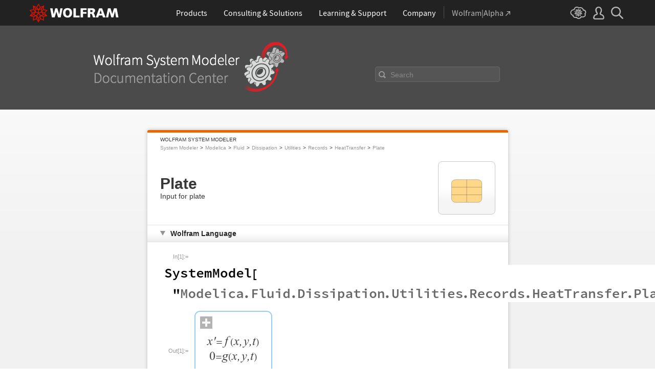

--- FILE ---
content_type: text/html
request_url: https://reference.wolfram.com/system-modeler/libraries/Modelica/Modelica.Fluid.Dissipation.Utilities.Records.HeatTransfer.Plate.html
body_size: 37372
content:
<!doctype html>
<html lang="en">
<head>
    <meta charset="utf-8">

  <title>Modelica: Fluid.Dissipation.Utilities.Records.HeatTransfer.Plate - System Modeler Documentation</title>
  <meta name="description" content="Input for plate">
  <meta name="keywords" content="Modelica, Fluid, Dissipation, Utilities, Records, HeatTransfer, Plate">

<!-- gl-head-includes.en.html -->

    
    <link rel="icon" href="/favicon.ico" sizes="48x48">
    <link rel="icon" href="/favicon.svg" sizes="any" type="image/svg+xml">
    <link rel="apple-touch-icon" href="/apple-touch-icon.png">
    <link rel="manifest" href="/manifest.webmanifest">
    
    
    <meta prefix="og: http://ogp.me/ns#" property="og:image" content="http://reference.wolfram.com/share.png">
    <meta prefix="og: http://ogp.me/ns#" property="og:image:secure_url" content="https://reference.wolfram.com/share.png">
    <meta prefix="og: http://ogp.me/ns#" property="og:image:width" content="1200">
    <meta prefix="og: http://ogp.me/ns#" property="og:image:height" content="1200">
    
    <link rel="stylesheet" href="//www.wolframcdn.com/fonts/source-sans-pro/1.0/global.css">
    <link rel="stylesheet" href="/common/css/gl-styles.en.css">
    <script defer src="/common/consent/cookie-consent.js"></script>
    <script src="/common/javascript/wal/latest/walLoad.js"></script>
    <script defer src="/common/js/announcements/script.js"></script>
    <script src="/common/js/jquery/3.7.1/jquery.min.js"></script>
    <script src="/common/js/jquery/plugins/migrate/3.5.2/jquery.migrate.min.js"></script>
    <script src="/common/javascript/gl-head-scripts.en.js"></script>
    <script src="/common/javascript/analytics.js"></script>

<!--/gl-head-includes.en.html -->

<!--[if lt IE 9]>
    <script src="/common/javascript/html5shiv/3.7.0/html5shiv.min.js"></script>
<![endif]-->
<link rel="stylesheet" href="/common/css/normalize/current/normalize.min.css">
<link rel="stylesheet" href="/system-modeler/css/2009nonHPheader-css2009.css">
<link rel="stylesheet" href="/system-modeler/css/system-modeler-global.css">
<link rel="shortcut icon" href="/common/images2003/favicon.ico">
    <script src="/javascript/search.js"></script>
    <script src="/common/javascript/jquery/plugins/colorbox/1.5.9/jquery.colorbox-min.js"></script>
    <script src="/system-modeler/js/system-modeler-scripts.js"></script>

  <link rel="stylesheet" href="/system-modeler/css/clipboard.css">
</head>
<body>
<div id="wrapper">

<!-- gl-header.en.html -->

<div id="gl-outer-wrapper" class="gl-en cf">

    <header id="_header">
        <div id="_header-grid" class="_page-width">

            <h1 id="_header-logo">
                <a href="https://www.wolfram.com/?source=nav" data-walid="GUIHeader"><svg width="177" height="37"><use href="#_top-logo"></use><title>WOLFRAM</title></svg></a>
            </h1>

            <nav id="_nav-center">

                <div id="_nav-products" class="_each-link">
                    <a href="https://www.wolfram.com/products/?source=nav" data-walid="GUIHeader" class="_label"><span>Products</span></a>
                    <div class="_dropdown">
                        <ul class="_dropdown-menu">
                            <li><a href="https://www.wolfram.com/wolfram-one/?source=nav" data-walid="GUIHeader">Wolfram|One</a>
                            <li><a href="https://www.wolfram.com/mathematica/?source=nav" data-walid="GUIHeader">Mathematica</a>
                            <li><a href="https://www.wolfram.com/notebook-assistant-llm-kit/?source=nav" data-walid="GUIHeader">Notebook Assistant + LLM Kit</a>
                            <li><a href="https://www.wolfram.com/compute-services/?source=nav" data-walid="GUIHeader">Compute Services</a>
                            <li><a href="https://www.wolfram.com/system-modeler/?source=nav" data-walid="GUIHeader">System Modeler</a>
                            <li><a href="https://www.wolfram.com/products/?source=nav" data-walid="GUIHeader">All Products</a>
                        </ul>
                    </div>
                </div>

                <div id="_nav-consulting" class="_each-link">
                    <a href="https://www.wolfram.com/solutions/?source=nav" data-walid="GUIHeader" class="_label"><span>Consulting &amp; Solutions</span></a>
                    <div class="_dropdown">
                        <ul class="_dropdown-menu">
                            <li><a href="https://consulting.wolfram.com/?source=nav" data-walid="GUIHeader">Wolfram Consulting</a>
                            <li><a href="https://www.wolfram.com/solutions/?source=nav" data-walid="GUIHeader">Industry Solutions</a>
                            <li><a href="https://www.wolfram.com/education/?source=nav" data-walid="GUIHeader">Solutions for Education</a>
                        </ul>
                    </div>
                </div>

                <div id="_nav-learning" class="_each-link">
                    <a href="https://www.wolfram.com/resources/?source=nav" data-walid="GUIHeader" class="_label"><span>Learning &amp; Support</span></a>
                    <div class="_dropdown">
                        <ul class="_dropdown-menu">
                            <li><a href="https://www.wolfram.com/wolfram-u/?source=nav" data-walid="GUIHeader">Wolfram U Courses</a>
                            <li><a href="https://www.wolfram.com/language/?source=nav#learning-resources" data-walid="GUIHeader">Wolfram Language Resources</a>
                            <li><a href="https://community.wolfram.com/?source=nav" data-walid="GUIHeader">Wolfram Community</a>
                            <li><a href="https://support.wolfram.com/?source=nav" data-walid="GUIHeader">Support FAQs</a>
                            <li><a href="https://www.wolfram.com/support/contact/?source=nav" data-walid="GUIHeader">Contact Support</a>
                        </ul>
                    </div>
                </div>

                <div id="_nav-company" class="_each-link">
                    <a href="https://www.wolfram.com/company/?source=nav" data-walid="GUIHeader" class="_label"><span>Company</span></a>
                    <div class="_dropdown">
                        <ul class="_dropdown-menu">
                            <li><a href="https://www.wolfram.com/company/?source=nav" data-walid="GUIHeader">About Wolfram</a>
                            <li><a href="https://www.wolfram.com/company/careers/?source=nav" data-walid="GUIHeader">Careers</a>
                            <li><a href="https://events.wolfram.com/?source=nav" data-walid="GUIHeader">Events</a>
                            <li><a href="https://education.wolfram.com/programs/?source=nav" data-walid="GUIHeader">Educational Programs</a>
                            <li><a href="https://www.wolfram.com/resources/?source=nav#mobile-apps" data-walid="GUIHeader">All Sites and Resources</a>
                        </ul>
                    </div>
                </div>

                <div id="_nav-alpha" class="_each-link">
                    <a href="https://www.wolframalpha.com/?source=nav" data-walid="GUIHeader" class="_label" target="_blank"><span>Wolfram|Alpha<svg width="9" height="9"><use href="#_top-wa"></use></svg></span></a>
                </div>

            </nav>

            <nav id="_nav-right">

                <div id="_nav-cloud" class="_each-link">
                    <a href="https://www.wolframcloud.com/?source=nav" data-walid="GUIHeader" class="_label" target="_blank"><span><svg width="32" height="24"><use href="#_top-cloud"></use><title>Wolfram Cloud</title></svg></span></a>
                </div>

                <div id="_nav-user" class="_each-link">
                    <a href="https://account.wolfram.com/login/oauth2/sign-in/?source=nav" data-walid="GUIHeader" class="_label" target="_blank"><span><svg width="22" height="25"><use href="#_top-user"></use><title>Your Account</title></svg></span></a>
                    <div class="_dropdown">
                        <ul class="_dropdown-menu">
                            <li><a href="https://account.wolfram.com/?source=nav" data-walid="GUIHeader" target="_blank">Your Account</a>
                            <li><a href="https://user.wolfram.com/?source=nav" data-walid="GUIHeader" target="_blank">User Portal</a>
                        </ul>
                    </div>
                </div>

                <div id="_nav-search" class="_each-link">
                    <a href="https://search.wolfram.com/?source=nav" data-walid="GUIHeader" class="_label" target="_blank"><span><svg width="24" height="24"><use href="#_top-search"></use><title>Search</title></svg></span></a>
                    <div class="_dropdown">
                        <form id="_search-form" action="//search.wolfram.com/" method="get" accept-charset="utf-8" class="no-bfc _page-width">
                            <div id="_search-wrapper">
                                <label for="_search-input"><svg width="24" height="24"><use href="#_search-magnifier"></use></svg></label>
                                <button type="button" class="close"><svg width="14" height="14"><use href="#_search-x"></use><title>Close</title></svg></button>
                                <span><input type="search" name="query" placeholder="Search across Wolfram sites" autocomplete="off" id="_search-input"></span>
                                <input type="hidden" name="source" value="GUIHeader" class="cf">
                            </div>
                        </form>
                    </div>
                </div>
            </nav>
        </div>
    </header>

    <noscript id="_noscript" class="remove__ready">
        <div>
            <div><svg class="_noscript-warning"><use href="#_noscript-warning"></use></svg></div>
            <div>Enable JavaScript to interact with content and submit forms on Wolfram websites. <a href="http://www.enable-javascript.com/" target="_blank" data-walid="GUIFooter" class="chevron-after">Learn how</a></div>
        </div>
    </noscript>

    <div style="height: 0; width: 0; position: absolute; visibility: hidden; top: -999999999999px;">
        <svg xmlns="http://www.w3.org/2000/svg">

            <g id="_top-icons">

                <symbol id="_top-logo" viewBox="0 0 183 38.92">
                    <g>
                        <path fill="#fff" d="M42.62,9.63h4.87l2.25,12.52,3.33-12.52h4.23l3.96,12.79,2.34-12.79h4.6l-3.96,18.83h-5.32l-3.51-11.71-3.6,11.71h-5.59l-3.6-18.83Z"/>
                        <path fill="#fff" d="M183,28.46h-4.87l-2.25-12.61-3.33,12.61h-4.23l-3.96-12.79-2.34,12.79h-4.6l3.96-18.83h5.32l3.51,11.71,3.6-11.71h5.59l3.6,18.83Z"/>
                        <path fill="#fff" d="M78.39,9.27c6.13,0,9.28,3.69,9.28,9.73s-3.24,9.73-9.28,9.73-9.28-3.78-9.28-9.73c0-6.04,3.15-9.73,9.28-9.73Zm0,15.77c2.97,0,4.23-2.88,4.23-6.04s-1.17-6.04-4.23-6.04-4.23,2.7-4.23,6.04c.09,3.15,1.26,6.04,4.23,6.04Z"/>
                        <path fill="#fff" d="M90.46,9.63h4.96v15.04h7.66v3.69h-12.61V9.63Z"/>
                        <path fill="#fff" d="M105.15,9.63h12.43v3.51h-7.48v4.14h7.12v3.51h-7.12v7.57h-4.96s0-18.74,0-18.74Z"/>
                        <path fill="#fff" d="M120.2,9.63h8.83c3.33,0,5.95,1.53,5.95,4.77,0,2.52-1.17,4.14-3.6,4.77h0c1.62,.45,1.71,1.89,2.61,4.14l1.8,5.14h-5.14l-1.08-3.42c-.99-3.24-1.62-4.05-3.51-4.05h-1.08v7.39h-4.96V9.63h.18Zm4.87,7.84h1.26c1.62,0,3.6-.09,3.6-2.16,0-1.71-1.71-2.07-3.6-2.07h-1.26v4.23Z"/>
                        <path fill="#fff" d="M143.35,9.63h6.04l7.12,18.83h-5.41l-1.35-4.05h-6.94l-1.44,4.05h-5.05l7.03-18.83Zm3.06,3.87h0l-2.43,7.39h4.69l-2.25-7.39Z"/>
                    </g>
                    <path fill="#d10" d="M31.81,19.46l5.41-6.04-7.93-1.71,.81-8.02-7.39,3.24L18.65,0l-4.05,6.94L7.12,3.69l.81,8.02L0,13.42l5.41,6.04L0,25.5l7.93,1.71-.81,8.02,7.39-3.24,4.05,6.94,4.05-6.94,7.39,3.24-.81-8.02,7.93-1.71-5.32-6.04Zm1.35,3.87l-3.51-1.17-2.43-3.15,3.15,1.17,2.79,3.15Zm-11.53,7.48l-2.25,3.78v-3.96l2.34-3.33-.09,3.51Zm-5.23-19.73l-3.78-1.35-2.16-2.97,3.96,1.71,1.98,2.61Zm6.49-2.52l3.96-1.71-2.16,2.97-3.78,1.35,1.98-2.61Zm4.78,3.51l-1.89,2.7,.09-4.14,2.25-3.06-.45,4.5Zm-9.01,17.03l-2.97-4.32,2.97-4.05,2.97,4.05-2.97,4.32Zm-5.59-12.34l-.18-5.23,4.96,1.8v5.14l-4.78-1.71Zm6.31-3.51l4.96-1.8-.18,5.32-4.78,1.62v-5.14Zm-9.82-1.17l-.45-4.41,2.25,3.06,.09,4.14-1.89-2.79Zm7.84,7.75l-2.97,4.05-5.05-1.53,3.24-4.14,4.78,1.62Zm-1.89,7.48l2.34,3.33v3.96l-2.25-3.78-.09-3.51Zm4.32-7.48l4.78-1.62,3.24,4.14-5.05,1.53-2.97-4.05Zm14.42-5.41l-3.69,4.14-4.42-1.62,2.61-3.78,5.5,1.26Zm-12.79-6.58l-2.79,3.6-2.79-3.6,2.79-4.86,2.79,4.86ZM2.97,14.32l5.5-1.17,2.61,3.78-4.42,1.62-3.69-4.23Zm3.96,5.77l3.15-1.17-2.52,3.24-3.6,1.26,2.97-3.33Zm-2.61,4.77l3.69-1.26,3.96,1.17-3.24,.99-4.42-.9Zm5.14,2.34l4.51-1.44,.09,4.77-5.14,2.25,.54-5.59Zm13.7,3.33l.09-4.77,4.51,1.44,.54,5.59-5.14-2.25Zm5.32-4.68l-3.33-1.08,3.96-1.17,3.69,1.26-4.32,.99Z"/>
                </symbol>

                <symbol id="_top-wa" viewBox="0 0 9 9">
                    <path fill="currentColor" d="M2.91,0c-.34,0-.56,.23-.56,.56,0,.39,.22,.62,.56,.62H6.99L.17,7.99c-.22,.23-.22,.56,0,.79,.28,.28,.61,.28,.84,.06L7.83,2.03V6.14c0,.34,.22,.56,.56,.56,.39,0,.61-.23,.61-.56V0H2.91Z"/>
                </symbol>

                <symbol id="_top-cloud" viewBox="0 0 31 24">
                    <path fill="currentColor" d="M16.26,24c-1.19,0-2.38-.33-3.58-1.09-.43-.33-.87-.76-1.19-1.09-.11,0-.33,.11-.43,.11-3.36,.44-6.18-1.09-6.61-3.71v-.44c-2.71-.98-4.44-3.38-4.44-6.11,0-3.6,3.03-6.33,6.83-6.66,.22-1.64,1.08-2.84,2.28-3.71C10.51,.21,12.47-.33,14.42,.21c1.08,.22,2.06,.65,3.03,1.2,1.41-.44,3.03-.44,4.66,0,1.84,.76,3.25,2.18,4.12,4.15,2.71,.33,4.77,2.4,4.77,5.13,0,1.2-.43,2.4-1.3,3.27,.43,.98,.76,1.96,.43,3.06-.65,2.95-4.23,4.69-8.13,3.82h-.22c-.98,1.64-2.38,2.62-4.12,2.95-.43,.11-.98,.22-1.41,.22Zm-3.9-4.47l.33,.44c.33,.44,.76,.87,1.19,1.2,.98,.76,2.17,.98,3.36,.76,1.3-.22,2.6-1.2,3.25-2.62l.33-.65,.76,.11c.22,.11,.43,.11,.76,.22,2.82,.65,5.64-.44,5.96-2.29,.22-.87-.22-1.75-.65-2.18l-.43-.76,.65-.44c.76-.65,1.19-1.64,1.19-2.4,0-1.85-1.63-3.27-3.58-3.27h-.76l-.11-.55c-.43-2.07-1.73-3.27-3.25-3.93-1.19-.44-2.6-.33-3.79,.11l-.43,.22-.43-.33c-.76-.65-1.73-1.09-2.71-1.2-1.41-.22-2.93,0-4.01,.87-.87,.76-1.41,1.85-1.63,3.16l-.11,.87h-1.19c-2.93,0-5.31,2.07-5.31,4.8,0,2.07,1.63,4.04,3.9,4.47l.87,.22-.22,.87c-.11,.22-.11,.44,0,.65,.22,1.42,2.28,2.4,4.44,2.07,.33,0,.65-.11,.87-.22l.76-.22Z"/>
                    <path fill="currentColor" d="M15.61,19.92l-1.75-3-3.08,1.34,.31-3.41-3.39-.72,2.26-2.59-2.26-2.48,3.39-.72-.31-3.41,3.08,1.34,1.75-3,1.75,3,3.08-1.34-.31,3.41,3.39,.72-2.26,2.59,2.26,2.59-3.39,.72,.31,3.41-3.08-1.34-1.75,2.9Zm.41-3.72v.93l.62-.93v-.83l-.62,.83Zm-1.54-.1l.62,.93v-.83l-.62-.83v.72Zm3.08-.21l1.75,.72-.21-1.86-1.54-.41v1.55Zm-5.55-1.14l-.21,1.86,1.75-.72v-1.66l-1.54,.52Zm2.47-1.03l.92,1.45,.92-1.34-.92-1.45-.92,1.34Zm4.32,0l.72,.21,1.13-.21-.82-.31-1.03,.31Zm-8.32,0l1.13,.21,.72-.21-1.03-.31-.82,.31Zm5.86-1.97l.92,1.34,1.64-.41-1.03-1.34-1.54,.41Zm-4.21,.83l1.64,.41,.92-1.34-1.64-.62-.92,1.55Zm7.91-.1l.72,.21-.72-.83-.72-.21,.72,.83Zm-9.04-.52l-.72,.72,.82-.21,.62-.72-.72,.21Zm7.91-1.55l1.54,.62,1.23-1.34-1.95-.31-.82,1.03Zm-9.35-.83l1.23,1.34,1.54-.62-.92-1.14-1.85,.41Zm6.47-.52v1.76l1.64-.62v-1.66l-1.64,.52Zm-2.57,1.24l1.64,.62v-1.86l-1.64-.62v1.86Zm-1.34-1.86l.41,.52v-1.03l-.41-.72v1.24Zm6.58-.41v1.03l.41-.62,.1-1.14-.51,.72Zm-4.01-1.24l.92,1.14,.82-1.14-.92-1.66-.82,1.66Zm-1.44,.72l.92,.31-.31-.41-.92-.52,.31,.62Zm4.11-.31l-.31,.41,.92-.31,.51-.52-1.13,.41Z"/>
                </symbol>

                <symbol id="_top-user" viewBox="0 0 21 24">
                    <path fill="currentColor" d="M17.77,14.77c-.58-.23-1.17-.58-1.87-.69-.93-.35-1.4-.46-1.4-.69,.12-.58,.47-1.27,.7-1.73,.82-1.38,1.28-2.88,1.4-4.5,0-1.96-.7-3.81-1.98-5.31C13.57,.7,12.05,.01,10.42,.01c-1.87-.12-3.62,.69-4.79,2.08s-1.75,3.23-1.52,4.96c.12,1.73,.82,3.46,1.75,4.84,.35,.35,.47,.92,.58,1.38,0,.23-.35,.35-1.4,.69l-1.75,.69C1.08,15.81,.38,18.46,.03,20.42c-.12,.92,.12,1.85,.82,2.54,.58,.69,1.52,1.04,2.33,1.04h14.59c.93,0,1.87-.46,2.45-1.15s.93-1.61,.7-2.65c-.35-2.65-1.4-4.61-3.15-5.42Zm.82,6.69c-.12,.23-.35,.35-.58,.35H3.3c-.23,0-.47-.12-.58-.35-.23-.23-.23-.46-.23-.81,.12-1.27,.7-3.34,1.98-4.04,.47-.23,.93-.46,1.52-.58,1.28-.46,2.92-1.04,2.92-3v-.12c-.12-.81-.47-1.73-.93-2.42-.82-1.15-1.28-2.54-1.4-4.04-.12-1.15,.23-2.31,.93-3.11,.82-.92,1.98-1.27,3.15-1.27,.93,0,1.75,.46,2.33,1.15,.82,.92,1.4,2.19,1.4,3.46-.12,1.27-.47,2.54-1.17,3.69-.47,.81-.82,1.61-1.05,2.54v.23c0,1.96,1.75,2.54,3.04,3,.47,.12,1.05,.35,1.52,.58,1.4,.69,1.87,2.77,2.1,3.92,0,.35-.12,.69-.23,.81Z"/>
                </symbol>

                <symbol id="_top-search" viewBox="0 0 24 24">
                    <path fill="currentColor" d="M23.66,21.85l-6.46-6.45c3.23-4.18,2.51-10.15-1.67-13.49C11.34-1.19,5.24-.47,2.01,3.71S-.5,13.85,3.69,17.2c3.47,2.63,8.25,2.63,11.72,0l6.46,6.45c.48,.48,1.2,.48,1.67,0,.6-.6,.6-1.31,.12-1.79ZM2.49,9.56c0-3.94,3.23-7.16,7.17-7.16s7.17,3.22,7.17,7.16-3.23,7.16-7.17,7.16-7.17-3.1-7.17-7.16Z"/>
                </symbol>

            </g>

            <g id="_search-icons">

                <symbol id="_search-magnifier" viewBox="0 0 24 24">
                    <path fill="#b5b5b5" d="M23.66,21.85l-6.46-6.45c3.23-4.18,2.51-10.15-1.67-13.49C11.34-1.19,5.24-.47,2.01,3.71S-.5,13.85,3.69,17.2c3.47,2.63,8.25,2.63,11.72,0l6.46,6.45c.48,.48,1.2,.48,1.67,0,.6-.6,.6-1.31,.12-1.79ZM2.49,9.56c0-3.94,3.23-7.16,7.17-7.16s7.17,3.22,7.17,7.16-3.23,7.16-7.17,7.16-7.17-3.1-7.17-7.16Z"/>
                </symbol>

                <symbol id="_search-x" viewBox="0 0 14 14">
                    <path fill="#5e5e5e" d="M1.9,13.9l-1.4-1.5L5.6,7L0.5,1.7l1.4-1.5L7,5.5l5.1-5.4l1.4,1.5L8.4,7l5.1,5.4l-1.4,1.5L7,8.5L1.9,13.9z"/>
                </symbol>

            </g>

            <g id="_noscript-icons">

                <symbol id="_noscript-warning" viewBox="0 0 28.21 25">
                    <path d="M27.91,21.7L16.01,1.1c-.84-1.47-2.96-1.47-3.81,0L.3,21.7c-.85,1.47,.21,3.3,1.9,3.3H26c1.69,0,2.75-1.83,1.91-3.3ZM15.75,7.44l-.46,9.42h-2.37l-.48-9.42h3.31Zm-1.65,14.25c-1.12,0-1.87-.81-1.87-1.89s.77-1.89,1.87-1.89,1.83,.79,1.85,1.89c0,1.08-.73,1.89-1.85,1.89Z" fill="#f47821"/>
                    <polygon points="15.77 7.47 15.31 16.89 12.94 16.89 12.46 7.47 15.77 7.47" fill="#fff"/>
                    <path d="M14.1,21.69c-1.12,0-1.87-.81-1.87-1.89s.77-1.89,1.87-1.89,1.83,.79,1.85,1.89c0,1.08-.73,1.89-1.85,1.89Z" fill="#fff"/>
                </symbol>

            </g>

        </svg>
    </div>
    <div id="gl-inner-wrapper">

<!--/gl-header.en.html -->

<div id="main-header">
    <div id="doc-search">
        <a href="/system-modeler/">
            <img src="/system-modeler/images/wolfram-system-modeler-documentation-center-logo.png" alt="Wolfram SystemModeler Documentation Center">
        </a>
        <form method="get" name="searchpageform" action="/search/system.html" id="ref-search-form">
        <!-- onsubmit="return searcher(document.searchpageform.query.value)" -->
            <input id="query" name="query" type="search" value="" autocomplete="off">
            <input id="collection" name="collection" type="hidden" value="system_modeler">
            <label class="placeholder show" for="query">Search</label>
            <input type="submit" class="search-reference-input-button">
        </form>
        
    </div>
</div>

<div class="wrapper">
<p class="small-heading">WOLFRAM SYSTEM MODELER</p>
<nav class="wsm">
  <ul class="cf">
    <li><a href="/system-modeler/">System Modeler</a></li>
    <li><a href="Modelica.html">Modelica</a></li>
    <li><a href="Modelica.Fluid.html">Fluid</a></li>
    <li><a href="Modelica.Fluid.Dissipation.html">Dissipation</a></li>
    <li><a href="Modelica.Fluid.Dissipation.Utilities.html">Utilities</a></li>
    <li><a href="Modelica.Fluid.Dissipation.Utilities.Records.html">Records</a></li>
    <li><a href="Modelica.Fluid.Dissipation.Utilities.Records.HeatTransfer.html">HeatTransfer</a></li>
    <li><a href="Modelica.Fluid.Dissipation.Utilities.Records.HeatTransfer.Plate.html">Plate</a></li>
  </ul>
</nav>
<header class="wsm">
  <table><tr><td>
    <h1>Plate</h1>
    <p>Input for plate</p>
  </td><td>
    <div><img width="60" height="60" src="resources/icons/Modelica.Fluid.Dissipation.Utilities.Records.HeatTransfer.Plate_60x60.png"></div>
  </td></tr></table>
</header>
<section id="wolframlanguage" >
<h1>Wolfram Language</h1>
<div class="hideable">
<div class="clipboard-hover clipboard-item">
  <div>
    <div><span>In[1]:=</span></div>
    <div><img src="resources/wl/Modelica.Fluid.Dissipation.Utilities.Records.HeatTransfer.Plate_wl_in.png" height="" width="" /></div>
  </div>
  <code class="clipboard-copy">SystemModel["Modelica.Fluid.Dissipation.Utilities.Records.HeatTransfer.Plate"]</code>
</div>
<div class="clipboard-item">
  <div>
    <div><span>Out[1]:=</span></div>
    <div><img src="resources/wl/Modelica.Fluid.Dissipation.Utilities.Records.HeatTransfer.Plate_wl_out.png" height="" width="" /></div>
  </div>
</div>
</div>
</section>
<section id="extended-by" class="closed">
  <h1>Extended by <span class="count">(1)</span></h1>
  <div class="hideable">
    <table class="shared-styles style-2">
    <colgroup><col class="col-1" /><col class="col-2" /></colgroup>
    <tbody>
    <tr>
      <td><img width="32" height="32" src="resources/icons/Modelica.Fluid.Dissipation.HeatTransfer.Plate.kc_overall_IN_con_32x32.png"></td>
      <td>
        <p><a href="Modelica.Fluid.Dissipation.HeatTransfer.Plate.kc_overall_IN_con.html">kc_overall_IN_con</a></p>
        <p><span>Modelica.Fluid.Dissipation.HeatTransfer.Plate</span></p>
        <p>Input record for function kc_overall and function kc_overall_KC</p>
      </td>
    </tr>
    </tbody>
    </table>
  </div>
</section>
</div>
</div>

<!-- gl-footer.en.html -->

<footer id="_footer">
    <div id="_footer-top">
        <nav id="_footer-nav" class="_page-width">
            <div>
                <ul>
                    <li>Products
                    <li><a href="https://www.wolfram.com/wolfram-one/?source=footer">Wolfram|One</a>
                    <li><a href="https://www.wolfram.com/mathematica/?source=footer">Mathematica</a>
                    <li><a href="https://www.wolfram.com/notebook-assistant-llm-kit/?source=footer">Notebook Assistant + LLM Kit</a>
                    <li><a href="https://www.wolfram.com/compute-services/?source=footer">Compute Services</a>
                    <li><a href="https://www.wolfram.com/system-modeler/?source=footer">System Modeler</a>
                    <li class="_line"><hr>
                    <li><a href="https://www.wolfram.com/wolfram-alpha-notebook-edition/?source=footer">Wolfram|Alpha Notebook Edition</a>
                    <li><a href="https://www.wolframalpha.com/pro/?source=footer">Wolfram|Alpha Pro</a>
                    <li><a href="https://www.wolfram.com/products/?source=footer#mobile-apps">Mobile Apps</a>
                    <li class="_line"><hr>
                    <li><a href="https://www.wolfram.com/engine/?source=footer">Wolfram Engine</a>
                    <li><a href="https://www.wolfram.com/player/?source=footer">Wolfram Player</a>
                    <li class="_line"><hr>
                    <li><a href="https://www.wolfram.com/group-organization-licensing/?source=footer">Volume &amp; Site Licensing</a>
                    <li><a href="https://www.wolfram.com/server-deployment-options/?source=footer">Server Deployment Options</a>
                </ul>
            </div>
            <div>
                <ul>
                    <li>Consulting
                    <li><a href="https://consulting.wolfram.com/?source=footer">Wolfram Consulting</a>
                </ul>
                <ul>
                    <li>Repositories
                    <li><a href="https://datarepository.wolframcloud.com/?source=footer">Data Repository</a>
                    <li><a href="https://resources.wolframcloud.com/FunctionRepository/?source=footer">Function Repository</a>
                    <li><a href="https://resources.wolframcloud.com/PacletRepository/?source=footer">Community Paclet Repository</a>
                    <li><a href="https://resources.wolframcloud.com/NeuralNetRepository/?source=footer">Neural Net Repository</a>
                    <li><a href="https://resources.wolframcloud.com/PromptRepository/?source=footer">Prompt Repository</a>
                    <li class="_line"><hr>
                    <li><a href="https://resources.wolframcloud.com/ExampleRepository/?source=footer">Wolfram Language Example Repository</a>
                    <li><a href="https://notebookarchive.org/?source=footer">Notebook Archive</a>
                    <li><a href="https://github.com/wolframresearch/?source=footer" target="_blank">Wolfram GitHub</a>
                </ul>
            </div>
            <div>
                <ul>
                    <li>Learning
                    <li><a href="https://www.wolfram.com/wolfram-u/?source=footer">Wolfram U</a>
                    <li><a href="https://reference.wolfram.com/language/?source=footer">Wolfram Language Documentation</a>
                    <li><a href="https://events.wolfram.com/?source=footer">Webinars &amp; Training</a>
                    <li><a href="https://education.wolfram.com/programs/?source=footer">Educational Programs</a>
                    <li class="_line"><hr>
                    <li><a href="https://www.wolfram.com/language/elementary-introduction/3rd-ed/?source=footer">Wolfram Language Introduction</a>
                    <li><a href="https://www.wolfram.com/language/fast-introduction-for-programmers/?source=footer">Fast Introduction for Programmers</a>
                    <li><a href="https://www.wolfram.com/language/fast-introduction-for-math-students/?source=footer">Fast Introduction for Math Students</a>
                    <li><a href="https://www.wolfram.com/books/?source=footer">Books</a>
                    <li class="_line"><hr>
                    <li><a href="https://community.wolfram.com/?source=footer">Wolfram Community</a>
                    <li><a href="https://blog.wolfram.com/?source=footer">Wolfram Blog</a>
                </ul>
            </div>
            <div>
                <ul>
                    <li>Public Resources
                    <li><a href="https://www.wolframalpha.com/?source=footer">Wolfram|Alpha</a>
                    <li><a href="https://www.wolframalpha.com/pro/problem-generator/?source=footer">Wolfram Problem Generator</a>
                    <li><a href="https://challenges.wolframcloud.com/?source=footer">Wolfram Challenges</a>
                    <li class="_line"><hr>
                    <li><a href="https://www.computerbasedmath.org/?source=footer">Computer-Based Math</a>
                    <li><a href="https://www.wolfram.com/resources/computational-thinking/?source=footer">Computational Thinking</a>
                    <li><a href="https://www.computationinitiative.org/computational-adventures/?source=footer">Computational Adventures</a>
                    <li class="_line"><hr>
                    <li><a href="https://demonstrations.wolfram.com/?source=footer">Demonstrations Project</a>
                    <li><a href="https://datadrop.wolframcloud.com/?source=footer">Wolfram Data Drop</a>
                    <li><a href="https://mathworld.wolfram.com/?source=footer" target="_blank">MathWorld</a>
                    <li><a href="https://www.wolframscience.com/?source=footer">Wolfram Science</a>
                    <li><a href="https://www.wolfram-media.com/?source=footer">Wolfram Media Publishing</a>
                </ul>
            </div>
            <div>
                <ul>
                    <li>Customer Resources
                    <li><a href="https://www.wolfram.com/get-products-services/?source=footer">Store</a>
                    <li><a href="https://www.wolfram.com/download-center/?source=footer">Product Downloads</a>
                    <li><a href="https://user.wolfram.com/portal/?source=footer">User Portal</a>
                    <li><a href="https://account.wolfram.com/?source=footer">Your Account</a>
                    <li><a href="https://www.wolfram.com/siteinfo/?source=footer">Organization Access</a>
                    <li class="_line"><hr>
                    <li><a href="https://support.wolfram.com/?source=footer">Support FAQ</a>
                    <li><a href="https://www.wolfram.com/support/contact/?source=footer">Contact Support</a>
                </ul>
                <ul>
                    <li>Company
                    <li><a href="https://www.wolfram.com/company/?source=footer">About Wolfram</a>
                    <li><a href="https://www.wolfram.com/company/careers/?source=footer">Careers</a>
                    <li><a href="https://www.wolfram.com/company/contact/?source=footer">Contact</a>
                    <li><a href="https://company.wolfram.com/events/?source=footer">Events</a>
                </ul>
            </div>
        </nav>
    </div>
    <div id="_footer-bottom" class="_page-width-no-padding">
        <div class="flex">
            <div id="_footer-social">
                <div class="flex">
                    <a href="https://www.facebook.com/wolframresearch?source=footer" target="_blank"><svg class="_icon _footer-facebook"><use href="#_footer-facebook"></use><title>Facebook</title></svg></a>
                    <a href="https://x.com/WolframResearch?source=footer" target="_blank"><svg class="_icon _footer-twitter"><use href="#_footer-twitter"></use><title>X</title></svg></a>
                    <a href="https://twitch.tv/wolfram?source=footer" target="_blank"><svg class="_icon _footer-twitch"><use href="#_footer-twitch"></use><title>Twitch</title></svg></a>
                    <a href="https://www.linkedin.com/company/wolfram-research/?source=footer" target="_blank"><svg class="_icon _footer-linkedin"><use href="#_footer-linkedin"></use><title>LinkedIn</title></svg></a>
                    <a href="https://www.youtube.com/user/wolframresearch?source=footer" target="_blank"><svg class="_icon _footer-youtube"><use href="#_footer-youtube"></use><title>YouTube</title></svg></a>
                    <a href="https://www.wolfram.com/?source=footer"><svg class="_icon _footer-spikey"><use href="#_footer-spikey"></use><title>Wolfram</title></svg></a>
                </div>
            </div>
            <div id="_footer-language" class="text-align-r">
                <div class="display-ib">© <span id="_footer-year">2026</span> <a href="https://www.wolfram.com/?source=footer">Wolfram</a> <span class="_separator">|</span> <a href="https://www.wolfram.com/legal/?source=footer">Legal</a> &amp; <a href="https://www.wolfram.com/legal/privacy/wolfram/?source=footer">Privacy Policy</a> <span class="_separator">|</span> </div>
                <div class="display-ib">
                    <div id="_language-picker">
                        <div class="_current-language"><svg class="_icon _footer-globe"><use href="#_footer-globe"></use></svg><span> English</span></div>
                        <div class="_dropdown">
                            <ul class="_dropdown-menu">
                                <li class="selected"><a href=""><svg class="_icon _footer-check"><use href="#_footer-check"></use></svg><img src="/common/images/gl-lang-en.png" alt="en"></a></li>
                            </ul>
                        </div>
                    </div>
                </div>
            </div>
        </div>
    </div>
</footer>

<div style="height: 0; width: 0; position: absolute; visibility: hidden; top: -999999999999px;">
<svg xmlns="http://www.w3.org/2000/svg">
    <g id="_footer-icons">
        <symbol id="_footer-facebook" viewBox="0 0 15 15">
            <path fill="currentColor" d="M13.4,0H1.7C.8,0,0,.8,0,1.7v11.7c0,.9.7,1.7,1.3,1.7h11.7c1.3,0,2-.8,2-1.7V1.7c0-.9-.8-1.7-1.7-1.7ZM11.8,9.1h-1.6v5.9h-2.5v-5.9h-1.2v-2.2h1.2v-1.9c0-1.7.7-2.7,2.7-2.7h2v2.1h-1.3c-.8,0-.8.3-.8.8v1.7h1.9l-.2,2.2h0Z"/>
        </symbol>
        <symbol id="_footer-twitter" viewBox="0 0 15 15">
            <polygon fill="currentColor" points="3.9 3.6 10.1 11.7 11.1 11.7 4.9 3.6 3.9 3.6"/>
            <path fill="currentColor" d="M13.4,0H1.7C.8,0,0,.8,0,1.7v11.7c0,.9.7,1.7,1.7,1.7h11.7c.9,0,1.7-.8,1.7-1.7V1.7c0-.9-.8-1.7-1.7-1.7ZM9.6,12.7l-2.7-3.5-3.1,3.5h-1.7l4-4.6L1.9,2.6h3.5l2.4,3.2,2.9-3.2h1.7l-3.8,4.3,4.4,5.8s-3.4,0-3.4,0Z"/>
        </symbol>
        <symbol id="_footer-twitch" viewBox="0 0 15 15">
            <rect fill="currentColor" x="9.3" y="4.9" width="1.3" height="4"/>
            <rect fill="currentColor" x="5.7" y="4.9" width="1.3" height="4"/>
            <path fill="currentColor" d="M13.4,0H1.7C.8,0,0,.8,0,1.7v11.7c0,.9.7,1.7,1.7,1.7h11.7c.9,0,1.7-.8,1.7-1.7V1.7c0-.9-.8-1.7-1.7-1.7ZM12.9,9.6l-2.3,2.3h-3.6l-2,2v-2h-3V2.3h10.9v7.2h0Z"/>
        </symbol>
        <symbol id="_footer-linkedin" viewBox="0 0 15 15">
            <path fill="currentColor" d="M13.3,0H1.7C.8,0,0,.8,0,1.7v11.7c0,.9.8,1.7,1.7,1.7h11.7c.9,0,1.7-.8,1.7-1.7V1.7c0-.9-.8-1.7-1.7-1.7ZM4.4,12.9h-2.2v-7.2h2.2v7.2h0ZM3.3,4.8c-.7,0-1.3-.6-1.3-1.3s.6-1.3,1.3-1.3,1.3.6,1.3,1.3-.6,1.3-1.3,1.3ZM12.8,12.9h-2.2v-3.8c0-1-.4-1.6-1.2-1.6s-1.4.6-1.4,1.6v3.8h-2.2v-7.2h2.2v1s.6-1.2,2.2-1.2,2.6.9,2.6,2.9v4.6h0Z"/>
        </symbol>
        <symbol id="_footer-youtube" viewBox="0 0 15 15">
            <path fill="currentColor" d="M13.4,0H1.7C.8,0,0,.8,0,1.7v11.7c0,.9.7,1.7,1.7,1.7h11.7c.9,0,1.7-.8,1.7-1.7V1.7c0-.9-.8-1.7-1.7-1.7ZM4.2,11.4V3.5l7.4,3.9-7.4,4h0Z"/>
        </symbol>
        <symbol id="_footer-spikey" viewBox="0 0 15 15">
            <g fill="currentColor">
                <path d="M13.3,0H1.7C.8,0,0,.8,0,1.7v11.6c0,.9.8,1.7,1.7,1.7h11.6c.9,0,1.7-.7,1.7-1.7V1.7c0-.9-.8-1.7-1.7-1.7ZM13.669,9.505l-2.624.572.267,2.672-2.458-1.081-1.354,2.318-1.355-2.318-2.458,1.08.266-2.672-2.623-.572,1.786-2.004-1.786-2.005,2.624-.571-.266-2.672,2.458,1.08,1.354-2.318,1.354,2.318,2.459-1.079-.267,2.671,2.623.572-1.786,2.004,1.786,2.004Z"/>
                <polygon points="12.154 8.687 11.138 8.339 10.431 7.42 11.32 7.75 12.154 8.687"/>
                <polygon points="8.442 11.213 7.794 12.322 7.794 11.192 8.466 10.212 8.442 11.213"/>
                <polygon points="6.647 4.667 5.545 4.275 4.923 3.435 6.082 3.944 6.647 4.667"/>
                <polygon points="8.919 3.945 10.078 3.436 9.455 4.275 8.354 4.667 8.919 3.945"/>
                <polygon points="10.444 5.049 9.896 5.828 9.928 4.623 10.574 3.752 10.444 5.049"/>
                <polygon points="7.5 10.583 6.577 9.235 7.501 7.983 8.423 9.235 7.5 10.583"/>
                <polygon points="5.711 6.577 5.666 4.941 7.207 5.488 7.207 7.081 5.711 6.577"/>
                <polygon points="7.794 5.488 9.334 4.941 9.289 6.577 7.794 7.081 7.794 5.488"/>
                <polygon points="4.557 5.049 4.428 3.753 5.072 4.622 5.104 5.827 4.557 5.049"/>
                <polygon points="7.026 7.639 6.104 8.89 4.534 8.428 5.529 7.134 7.026 7.639"/>
                <polygon points="6.534 10.211 7.207 11.192 7.207 12.322 6.558 11.212 6.534 10.211"/>
                <polygon points="7.974 7.639 9.471 7.134 10.466 8.428 8.896 8.89 7.974 7.639"/>
                <polygon points="12.563 5.856 11.405 7.156 10.035 6.647 10.856 5.483 12.563 5.856"/>
                <polygon points="8.379 3.681 7.5 4.805 6.622 3.681 7.5 2.177 8.379 3.681"/>
                <polygon points="2.437 5.855 4.145 5.483 4.965 6.647 3.597 7.155 2.437 5.855"/>
                <polygon points="3.682 7.749 4.569 7.42 3.862 8.339 2.846 8.686 3.682 7.749"/>
                <polygon points="2.975 9.262 4.047 8.896 5.212 9.24 4.258 9.541 2.975 9.262"/>
                <polygon points="4.544 10.066 5.934 9.627 5.969 11.105 4.371 11.807 4.544 10.066"/>
                <polygon points="9.031 11.106 9.066 9.628 10.455 10.067 10.629 11.808 9.031 11.106"/>
                <polygon points="10.742 9.542 9.787 9.24 10.953 8.896 12.026 9.263 10.742 9.542"/>
            </g>
        </symbol>
        <symbol id="_footer-globe" viewBox="0 0 24 24">
            <path fill="currentColor" d="M12 2C6.48 2 2 6.48 2 12s4.48 10 10 10 10-4.48 10-10S17.52 2 12 2zm-1 17.93c-3.95-.49-7-3.85-7-7.93 0-.62.08-1.21.21-1.79L9 15v1c0 1.1.9 2 2 2v1.93zm6.9-2.54c-.26-.81-1-1.39-1.9-1.39h-1v-3c0-.55-.45-1-1-1H8v-2h2c.55 0 1-.45 1-1V7h2c1.1 0 2-.9 2-2v-.41c2.93 1.19 5 4.06 5 7.41 0 2.08-.8 3.97-2.1 5.39z"></path>
        </symbol>
        <symbol id="_footer-check" viewBox="0 0 13.69 11">
            <polygon fill="currentColor" points="13.69 1.66 12.03 0 4.35 7.68 1.66 4.95 0 6.61 4.35 11 13.69 1.66"></polygon>
        </symbol>
    </g>
</svg>
</div>

<!--/gl-footer.en.html -->

<!-- gl-footer-includes.en.html -->

    </div><!--/#gl-inner-wrapper -->
</div><!--/#gl-outer-wrapper -->
<span id="gl-footer-lang-message"><i class="gl-icon gl-r7-c2"></i></span>




<script src="/common/javascript/gl-footer-scripts.en.js"></script>
<div id ="IPstripe-wrap"></div>
<script src="/common/stripe/stripe.en.js"></script>


<!--/gl-footer-includes.en.html -->
</body>
<script src="/system-modeler/js/clipboard.js"></script>
</html>

--- FILE ---
content_type: text/css
request_url: https://reference.wolfram.com/common/css/gl-styles.en.css
body_size: 7513
content:
@charset "UTF-8";

/* Global ui styles, non-responsive version.

   developer:   marionm
   requires:    nothing

   Use the following classes on the html element to change the behavior of the global header and/or footer:

   _no-header            -- use this to hide the entire header
   _header-no-sticky     -- use this when you want the header to stay put and not stick to the top of the viewport
   _header-no-dropdowns  -- use this when you don't want the top level links to open their dropdown content when clicked
   _no-footer            -- use this to hide the entire footer
   _footer-thin          -- use this when you want to use minimal footer

   The following global header control classes are now obsolete due to the new header design:
   body.gl-header-nocompact
   body.gl-header-always-compact

   The following global header/footer control classes are still relevant, but have new class names:
   body.gl-header-always-compact-nofooter is now html._no-footer
   body.gl-header-no-submenus is now html._header-no-dropdowns
   body.gl-footer-compact is now html._footer-thin
   ========================================================================== */

/* ==========================================================================
   set variables
   ========================================================================== */

:root {
    /* global header dimensions */
    --_header-height: 50px;
    --_header-height-int: 50;

    /* global header colors */
    --_header-red: #dd1100;
    --_header-red-alt: #cc1809;
    --_header-blue: #306bb0;
    --_header-blue-alt: #3b80bd;

    /* global footer colors */
    --_footer-gray: #636363;
    --_footer-orange: #f77700;
}

/* ==========================================================================
   misc utility styles
   ========================================================================== */

html,
body {
    height: 100%; /* effectively sets the minimum height of the page to the viewport height, required for the sticky footer in some browsers */
    margin: 0;
    padding: 0;
}

video { -webkit-transform-style: preserve-3d; /* attempt to preserve z-index on videos */ }

img { border: none; /* ie */ }

svg:not(:root) { overflow: hidden; }

a { text-decoration: none; }

/* clearfix ========================= */

.cf:before,
.cf:after {
    content: ' ';
    display: table;
}

.cf:after { clear: both; }

.cf,
.trigger-haslayout { zoom: 1; }

/* chevrons ========================= */

.chevron-after:after {
    content: '»';
    display: inline;
    margin-left: 4px;
}

/* eu cookie law popup ============== */

#EUCookie p { z-index: 99999999999 !important; /* place it above the global header */ }

/* pricing popup ==================== */

#gl-pricing-warning * {
    background: none; /* m8 override */
    cursor: pointer;
    margin: 0;
    padding: 0;
    z-index: 99999999999;
}

#gl-pricing-warning {
    box-sizing: content-box;
    background: #dd1100;
    cursor: pointer;
    height: 100px;
    left: 50%;
    margin: -50px 0 0 -200px;
    padding: 30px;
    position: absolute;
    top: 50%;
    width: 400px;
    z-index: 99999999999;
}

#gl-pricing-warning p {
    color: #fff;
    font-family: 'Source Sans Pro', Arial, sans-serif;
    font-size: 16px;
    font-weight: 400;
    line-height: 21px;
    text-decoration: none;
}

#gl-pricing-warning p:last-child {
    font-weight: 600;
    margin: 16px 0 0 0;
    text-align: center;
}

/* ==========================================================================
   ensure style integrity
   ========================================================================== */

#_header *,
#_header *:after,
#_header *:before,
#_footer *,
#_footer *:after,
#_footer *:before { box-sizing: border-box; }

#_header,
#_footer,
#_noscript {
    box-sizing: border-box;
    color: #000;
    font-family: 'Source Sans Pro', Arial, sans-serif;
    font-size: 16px;
    font-weight: 400;
    line-height: 1.3;
    z-index: 999999999;
}

/* ==========================================================================
   global wrappers
   ========================================================================== */

._page-width {
    margin: 0 auto;
    max-width: 1200px;
    padding: 0 16px;
    width: 100%;
}

._page-width-no-padding {
    margin: 0 auto;
    max-width: 1200px;
    width: 100%;
}

#gl-outer-wrapper {
    display: table; /* enables it to extend beyond the viewport, makes backgrounds visible on horizontal scroll */
    position: relative; /* enables precision centering on noscript message */
    width: 100%;
}

#gl-inner-wrapper { overflow: hidden; }

/* ==========================================================================
   global header
   ========================================================================== */

#_header {
    background: #222;
    height: 50px;
    left: 0;
    min-width: 1200px;
    position: sticky;
    top: 0;
    width: 100%;
}

html._no-header #_header {
    display: none;
    height: 0;
}

html._header-no-sticky #_header { position: relative; }

#_header-grid {
    align-items: center;
    display: flex;
    height: 50px;
    justify-content: space-between;
}

/* logo
   ========================================================================== */

#_header-logo {
    font-size: 16px; /* all this shouldn't need to be here but y'all idjits can't scope your styles properly */
    font-weight: 400;
    line-height: 1;
    margin: 0;
    padding: 0;
}

#_header-logo a,
#_header-logo svg { display: block; }

/* center nav
   ========================================================================== */

#_nav-center {
    align-items: stretch;
    display: flex;
    height: 50px;
    justify-content: center;
    margin: 0 16px;
}

/* labels
   ================================== */

#_nav-center ._each-link { position: relative; }

#_nav-center ._label {
    align-items: center;
    border-bottom: 5px solid transparent;
    box-sizing: content-box;
    color: #fff;
    display: flex;
    font-size: 16px;
    height: 40px;
    margin: 0 16px;
    padding-top: 5px;
    text-align: center;
}

#_nav-center ._label:hover { border-bottom: 5px solid #555; }

#_nav-center ._label:focus { border-bottom: 5px solid transparent; }

#_nav-center ._label._open { border-bottom: 5px solid var(--_header-red); }

#_nav-center #_nav-consulting ._label._open { border-bottom: 5px solid var(--_header-blue); }

/* shared dropdowns
   ================================== */

#_header ._dropdown {
    display: none;
    left: 0;
    position: absolute;
    top: auto;
}

#_nav-right ._dropdown {
    right: 0;
    left: auto;
}

html._header-no-dropdowns #_header ._dropdown,
body.gl-header-no-submenus #_header ._dropdown { display: none !important; }

#_header ._dropdown-menu {
    background: #444; /* all this shouldn't need to be here but y'all idjits can't scope your styles properly */
    border: 1px solid #4c4c4c;
    font-family: 'Source Sans Pro', Arial, sans-serif;
    font-size: 16px;
    font-weight: 400;
    line-height: 1.3;
    list-style: none;
    margin: 0;
    min-width: 220px;
    padding: 0;
}

#_header ._dropdown-menu li {
    background: #444 !important; /* all this shouldn't need to be here but y'all idjits can't scope your styles properly */
    font-family: 'Source Sans Pro', Arial, sans-serif;
    font-size: 16px;
    font-weight: 400;
    line-height: 1.3;
    list-style: none;
    margin: 0;
    padding: 0;
}

#_header ._dropdown-menu a {
    border: 1px solid #4c4c4c;
    color: #fff;
    display: block;
    padding: 8px 16px;
}

#_header ._dropdown-menu a:hover {
    background: #555;
    color: #fff;
}

/* wolfram|alpha snowflakes
   ================================== */

#_nav-alpha ._label:before {
    border-left: 1px solid #525252;
    content: '';
    display: block;
    height: 24px;
    left: -16px;
    margin-right: 16px;
    pointer-events: none;
    position: absolute;
    top: calc(50% - 11px);
}

#_nav-alpha ._label {
    color: #b5b5b5;
    position: relative;
    white-space: nowrap;
}

#_nav-alpha ._label:hover {
    border-bottom: 5px solid transparent;
    color: #fff;
}

#_nav-alpha ._label svg { margin: 1px 0 0 4px; }

/* right nav
   ========================================================================== */

#_nav-right {
    align-items: stretch;
    display: flex;
    height: 100%;
}

/* labels
   ================================== */

#_nav-right ._label {
    border-bottom: 5px solid transparent;
    box-sizing: content-box;
    color: #b5b5b5;
    display: block;
    height: 24px;
    margin: 0 6.4px;
    padding: 13px 0 8.2px;
}

#_nav-right ._label:hover {
    border-bottom: 5px solid #b5b5b5;
    color: #fff;
}

#_nav-right ._label._open { border-bottom: 5px solid var(--_header-red); }

#_nav-right ._label svg { color: #b5b5b5; }

#_nav-right ._label:hover svg { color: #fff; }

/* cloud snowflakes
   ================================== */

#_nav-cloud ._label:hover { border-bottom: 5px solid transparent; }

/* user snowflakes
   ================================== */

#_nav-user { position: relative; }

/* search snowflakes
   ================================== */

#_nav-search ._dropdown {
    background: #666;
    display: none;
    left: 0;
    position: absolute;
    top: auto;
    width: 100%;
}

#_search-wrapper {
    margin: 0 auto;
    padding: 16px 0;
    position: relative;
    width: 70%;
}

#_search-wrapper label {
    float: left;
    margin-top: 4px;
}

#_search-wrapper button {
    background: none;
    border: none;
    cursor: pointer;
    position: absolute;
    right: 12px;
    top: 25px;
    z-index: 1;
}

#_search-wrapper span {
    display: block;
    overflow: hidden;
    padding: 0 8px;
}

#_search-input {
    background: #d5d5d5; /* all this shouldn't need to be here but y'all idjits can't scope your styles properly */
    border: 2px solid #666;
    color: #424242;
    display: block;
    font-family: 'Source Sans Pro', Arial, sans-serif;
    font-size: 16px;
    font-weight: 400;
    height: 35px;
    line-height: 1;
    padding:  0 40px 0 8px;
    position: relative;
    width: 100%;
}

#_search-input:focus {
    background: #f7f7f7;
    border: 2px solid #c1c1c1;
    outline: none;
}

/* DO NOT COMBINE THESE */

#_search-input::placeholder {
    color: #999;
    font-style: italic;
}

#_search-input:-ms-input-placeholder {
    color: #999;
    font-style: italic;
}

#_search-input::-ms-input-placeholder {
    color: #999;
    font-style: italic;
}

/* ==========================================================================
   global noscript message
   ========================================================================== */

#_noscript {
    background: #fff6aa;
    border-bottom: 1px solid #eeca48;
    color: #4c4c4c;
    display: block;
    font-size: .875rem;
    font-style: italic;
    min-width: 320px;
    position: absolute;
    width: 100%;
    z-index: 99999998 !important; /* place it beneath the global header */
}

html.js-enabled #_noscript {
    display: none;
    height: 0;
}

#_noscript > div {
    align-items: center;
    display: grid;
    gap: .5rem;
    grid-template-columns: 28px auto;
    height: 40px;
    justify-content: center;
    margin: 0 1rem;
}

#_noscript svg {
    display: inline-block;
    height: 25px;
    vertical-align: middle;
    width: 28px;
}

#_noscript a {
    color: #222;
    font-style: normal;
    text-decoration: none;
}

#_noscript a:hover { color: #ef621a; }

/* ==========================================================================
   global footer
   ========================================================================== */

#_footer-offset,
html._no-footer #_footer {
    display: none;
    height: 0;
}

#_footer {
    background: #eee;
    border-top: 3px solid #ddd;
    color: var(--_footer-gray);
    font-family: 'Source Sans Pro', Arial, sans-serif;
    font-size: 14px;
    line-height: 1.3;
    min-width: calc(320px - 32px);
    padding: 0 16px 64px 16px;
    width: 100%;
}

/* shard footer styles
   ========================================================================== */

#_footer a { color: var(--_footer-gray); }

#_footer a:hover { color: var(--_footer-orange); }

#_footer hr {
    background: #ccc;
    border: none;
    height: 1px;
    margin: 0 !important;
    padding: 0 !important;
}

#_footer ._icon {
    display: inline-block;
    height: 17px;
    margin-right: 3px;
    vertical-align: middle;
    width: 17px;
}

#_footer ._separator {
    color: #dadada;
    font-size: 19px;
    line-height: .5;
    margin: 0 3px;
}

#_footer .flex { display: flex; }

#_footer .display-ib { display: inline-block; }

/* footer top
   ========================================================================== */

#_footer-top { font-size: 14px; }

#_footer-nav {
    display: flex;
    gap: 32px;
    padding: 32px 16px;
}

html._footer-thin #_footer-nav,
body.gl-footer-compact #_footer-nav { display: none !important; }

#_footer-nav > * { width: 20%; }

#_footer-nav ul { 
	list-style-type: none;
	padding: 0; 
}

#_footer-nav ul:not(:last-child) { margin-bottom: 32px; }

#_footer-nav li {
    background: none !important;
    font-family: inherit;
    font-size: 14px;
    line-height: 1.3;
    margin: 0;
    padding: 4px 0;
}

#_footer-nav li:first-child {
    color: #222;
    font-weight: 600;
}

#_footer-nav li._line { padding: 8px 0; }

/* footer bottom
   ========================================================================== */

#_footer-bottom {
    border-top: 1px solid #ccc;
    font-size: 14px;
    padding-top: 11px;
}

html._footer-thin #_footer-bottom,
body.gl-footer-compact #_footer-bottom { border-top: none; }

#_footer-bottom a { color: #7d7d7d; }

#_footer-bottom a:hover { color: var(--_footer-orange); }

#_footer-social { width: 50%; }

#_footer-social .flex {
    display: flex;
    gap: 3px;
}

#_footer-social .flex a {
    display: inline-block;
    padding: 0 2px 0 5px;
}

/* footer language picker
   ================================== */

#_footer-language {
    text-align: right;
    width: 50%;
}

#_language-picker { position: relative; }

#_language-picker ._current-language {
    color: #7e7e7e;
    cursor: pointer;
}

#_language-picker ._current-language:hover { color: var(--_footer-orange); }

#_language-picker ._current-language span { vertical-align: middle; }

#_language-picker ._dropdown {
    bottom: 29px;
    display: none;
    position: absolute;
    right: 0;
}

#_language-picker ._dropdown-menu {
    background: #fff;
    border-radius: 8px;
    box-shadow: 0 0 6px #c8c8c8;
    font-size: 14px;
    line-height: inherit;
    list-style: none;
    margin: 0;
    padding: 8px 0;
    text-align: left;
}

#_language-picker ._dropdown-menu li {
    background: none;
    font: inherit;
    margin: 0;
    padding: 0;
}

#_language-picker ._dropdown-menu li a {
    color: #222;
    display: block;
    padding: 4px 32px;
    position: relative;
    white-space: nowrap;
}

#_language-picker ._dropdown-menu li a:hover { color: var(--_footer-orange); }

#_language-picker ._dropdown-menu li.selected a { color: var(--_footer-orange); }

#_language-picker ._dropdown-menu li a img:not(._icon) {
    height: 17px;
    width: 60px;
}

#_language-picker ._dropdown-menu li.selected a img:not(._icon),
#_language-picker ._dropdown-menu li a:hover img:not(._icon) {
    filter: brightness(0) saturate(100%) invert(69%) sepia(94%) saturate(4406%) hue-rotate(3deg) brightness(98%) contrast(102%);
}

#_language-picker ._dropdown-menu li.selected ._icon {
    left: 8px;
    height: 80%;
    position: absolute;
    width: 16px;
}

/* ==========================================================================
   global utility styles
   ========================================================================== */

/* display and visibility =========== */

.gl-utility .display-none { display: none !important; }
.gl-utility .display-block { display: block !important; }
.gl-utility .display-inline { display: inline !important; }
.gl-utility .display-inline-block { display: inline-block !important; }

.gl-utility .visibility-visible { visibility: visible !important; }
.gl-utility .visibility-hidden, .gl-hidden { visibility: hidden !important; }

.gl-utility .no-opacity, .gl-utility .opacity-0 { opacity: 0 !important; }
.gl-utility .opacity-10 { opacity: 0.1 !important; }
.gl-utility .opacity-20 { opacity: 0.2 !important; }
.gl-utility .opacity-30 { opacity: 0.3 !important; }
.gl-utility .opacity-40 { opacity: 0.4 !important; }
.gl-utility .opacity-50 { opacity: 0.5 !important; }
.gl-utility .opacity-60 { opacity: 0.6 !important; }
.gl-utility .opacity-70 { opacity: 0.7 !important; }
.gl-utility .opacity-80 { opacity: 0.8 !important; }
.gl-utility .opacity-90 { opacity: 0.9 !important; }
.gl-utility .opacity-1, .gl-utility .opacity-100 { opacity: 1 !important; }

/* positioning ====================== */

.gl-utility .position-static { position: static !important; }
.gl-utility .position-relative { position: relative !important; }
.gl-utility .position-absolute { position: absolute !important; }
.gl-utility .position-fixed { position: fixed !important; }

.gl-utility .no-top, .gl-utility .top-0 { top: 0 !important; }
.gl-utility .no-right, .gl-utility .right-0 { right: 0 !important; }
.gl-utility .no-bottom, .gl-utility .bottom-0 { bottom: 0 !important; }
.gl-utility .no-left, .gl-utility .left-0 { left: 0 !important; }

.gl-utility .float-none { float: none !important; }
.gl-utility .float-left { float: left !important; }
.gl-utility .float-right { float: right !important; }

.gl-utility .clear-both { clear: both !important; }
.gl-utility .clear-left { clear: left !important; }
.gl-utility .clear-right { clear: right !important; }

/* box styles ======================= */

.gl-utility .border-box { box-sizing: border-box !important; }
.gl-utility .content-box { box-sizing: content-box !important; }

.gl-utility .no-border { border: none !important; }
.gl-utility .no-border-top { border-top: none !important; }
.gl-utility .no-border-right { border-right: none !important; }
.gl-utility .no-border-bottom { border-bottom: none !important; }
.gl-utility .no-border-left { border-left: none !important; }

.gl-utility .no-background { background: none !important; }

.gl-utility .no-box-shadow { box-shadow: none !important; }

/* widths =========================== */

.gl-utility .width-auto { width: auto !important; }
.gl-utility .no-width, .gl-utility .width-0 { width: 0 !important; }

.gl-utility .width-0-per { width: 0% !important; }
.gl-utility .width-1-per { width: 1% !important; }
.gl-utility .width-2-per { width: 2% !important; }
.gl-utility .width-3-per { width: 3% !important; }
.gl-utility .width-4-per { width: 4% !important; }
.gl-utility .width-5-per { width: 5% !important; }
.gl-utility .width-10-per { width: 10% !important; }
.gl-utility .width-15-per { width: 15% !important; }
.gl-utility .width-20-per { width: 20% !important; }
.gl-utility .width-25-per { width: 25% !important; }
.gl-utility .width-30-per { width: 30% !important; }
.gl-utility .width-33-per { width: 33.33333333333333% !important; }
.gl-utility .width-35-per { width: 35% !important; }
.gl-utility .width-40-per { width: 40% !important; }
.gl-utility .width-45-per { width: 45% !important; }
.gl-utility .width-50-per { width: 50% !important; }
.gl-utility .width-55-per { width: 55% !important; }
.gl-utility .width-60-per { width: 60% !important; }
.gl-utility .width-65-per { width: 65% !important; }
.gl-utility .width-66-per { width: 66.66666666666667% !important; }
.gl-utility .width-70-per { width: 70% !important; }
.gl-utility .width-75-per { width: 75% !important; }
.gl-utility .width-80-per { width: 80% !important; }
.gl-utility .width-85-per { width: 85% !important; }
.gl-utility .width-90-per { width: 90% !important; }
.gl-utility .width-95-per { width: 95% !important; }
.gl-utility .width-100-per { width: 100% !important; }

/* text ============================= */

.gl-utility .font-weight-normal { font-weight: normal !important; }
.gl-utility .font-weight-bold { font-weight: bold !important; }
.gl-utility .font-weight-300 { font-weight: 300 !important; }
.gl-utility .font-weight-400 { font-weight: 400 !important; }
.gl-utility .font-weight-600 { font-weight: 600 !important; }

.gl-utility .font-style-normal { font-style: normal !important; }
.gl-utility .font-style-italic { font-style: italic !important; }

.gl-utility .text-align-left { text-align: left !important; }
.gl-utility .text-align-right { text-align: right !important; }
.gl-utility .text-align-center { text-align: center !important; }
.gl-utility .text-align-justify { text-align: justify !important; }

.gl-utility .white-space-normal { white-space: normal !important; }
.gl-utility .white-space-nowrap { white-space: nowrap !important; }

.gl-utility .no-font-size, .gl-utility .font-size-0 { font-size: 0 !important; }
.gl-utility .font-size-8 { font-size: 8px !important; }
.gl-utility .font-size-9 { font-size: 9px !important; }
.gl-utility .font-size-10 { font-size: 10px !important; }
.gl-utility .font-size-11 { font-size: 11px !important; }
.gl-utility .font-size-12 { font-size: 12px !important; }
.gl-utility .font-size-13 { font-size: 13px !important; }
.gl-utility .font-size-14 { font-size: 14px !important; }
.gl-utility .font-size-15 { font-size: 15px !important; }
.gl-utility .font-size-16 { font-size: 16px !important; }
.gl-utility .font-size-17 { font-size: 17px !important; }
.gl-utility .font-size-18 { font-size: 18px !important; }
.gl-utility .font-size-19 { font-size: 19px !important; }
.gl-utility .font-size-20 { font-size: 20px !important; }
.gl-utility .font-size-21 { font-size: 21px !important; }
.gl-utility .font-size-22 { font-size: 22px !important; }
.gl-utility .font-size-23 { font-size: 23px !important; }
.gl-utility .font-size-24 { font-size: 24px !important; }
.gl-utility .font-size-25 { font-size: 25px !important; }
.gl-utility .font-size-26 { font-size: 26px !important; }
.gl-utility .font-size-27 { font-size: 27px !important; }
.gl-utility .font-size-28 { font-size: 28px !important; }
.gl-utility .font-size-29 { font-size: 29px !important; }
.gl-utility .font-size-30 { font-size: 30px !important; }
.gl-utility .font-size-31 { font-size: 31px !important; }
.gl-utility .font-size-32 { font-size: 32px !important; }
.gl-utility .font-size-33 { font-size: 33px !important; }
.gl-utility .font-size-34 { font-size: 34px !important; }
.gl-utility .font-size-35 { font-size: 35px !important; }
.gl-utility .font-size-36 { font-size: 36px !important; }
.gl-utility .font-size-37 { font-size: 37px !important; }
.gl-utility .font-size-38 { font-size: 38px !important; }
.gl-utility .font-size-39 { font-size: 39px !important; }
.gl-utility .font-size-40 { font-size: 40px !important; }
.gl-utility .font-size-41 { font-size: 41px !important; }
.gl-utility .font-size-42 { font-size: 42px !important; }
.gl-utility .font-size-43 { font-size: 43px !important; }
.gl-utility .font-size-44 { font-size: 44px !important; }
.gl-utility .font-size-45 { font-size: 45px !important; }
.gl-utility .font-size-46 { font-size: 46px !important; }
.gl-utility .font-size-47 { font-size: 47px !important; }
.gl-utility .font-size-48 { font-size: 48px !important; }
.gl-utility .font-size-49 { font-size: 49px !important; }
.gl-utility .font-size-50 { font-size: 50px !important; }

.gl-utility .no-line-height, .gl-utility .line-height-0 { line-height: 0 !important; }
.gl-utility .line-height-1 { line-height: 1 !important; }
.gl-utility .line-height-8 { line-height: 8px !important; }
.gl-utility .line-height-9 { line-height: 9px !important; }
.gl-utility .line-height-10 { line-height: 10px !important; }
.gl-utility .line-height-11 { line-height: 11px !important; }
.gl-utility .line-height-12 { line-height: 12px !important; }
.gl-utility .line-height-13 { line-height: 13px !important; }
.gl-utility .line-height-14 { line-height: 14px !important; }
.gl-utility .line-height-15 { line-height: 15px !important; }
.gl-utility .line-height-16 { line-height: 16px !important; }
.gl-utility .line-height-17 { line-height: 17px !important; }
.gl-utility .line-height-18 { line-height: 18px !important; }
.gl-utility .line-height-19 { line-height: 19px !important; }
.gl-utility .line-height-20 { line-height: 20px !important; }
.gl-utility .line-height-21 { line-height: 21px !important; }
.gl-utility .line-height-22 { line-height: 22px !important; }
.gl-utility .line-height-23 { line-height: 23px !important; }
.gl-utility .line-height-24 { line-height: 24px !important; }
.gl-utility .line-height-25 { line-height: 25px !important; }
.gl-utility .line-height-26 { line-height: 26px !important; }
.gl-utility .line-height-27 { line-height: 27px !important; }
.gl-utility .line-height-28 { line-height: 28px !important; }
.gl-utility .line-height-29 { line-height: 29px !important; }
.gl-utility .line-height-30 { line-height: 30px !important; }
.gl-utility .line-height-31 { line-height: 31px !important; }
.gl-utility .line-height-32 { line-height: 32px !important; }
.gl-utility .line-height-33 { line-height: 33px !important; }
.gl-utility .line-height-34 { line-height: 34px !important; }
.gl-utility .line-height-35 { line-height: 35px !important; }
.gl-utility .line-height-36 { line-height: 36px !important; }
.gl-utility .line-height-37 { line-height: 37px !important; }
.gl-utility .line-height-38 { line-height: 38px !important; }
.gl-utility .line-height-39 { line-height: 39px !important; }
.gl-utility .line-height-40 { line-height: 40px !important; }
.gl-utility .line-height-41 { line-height: 41px !important; }
.gl-utility .line-height-42 { line-height: 42px !important; }
.gl-utility .line-height-43 { line-height: 43px !important; }
.gl-utility .line-height-44 { line-height: 44px !important; }
.gl-utility .line-height-45 { line-height: 45px !important; }
.gl-utility .line-height-46 { line-height: 46px !important; }
.gl-utility .line-height-47 { line-height: 47px !important; }
.gl-utility .line-height-48 { line-height: 48px !important; }
.gl-utility .line-height-49 { line-height: 49px !important; }
.gl-utility .line-height-50 { line-height: 50px !important; }

/* margins ========================== */

.gl-utility .no-margin, .gl-utility .margin-0 { margin: 0 !important; }
.gl-utility .margin-1 { margin: 1px !important; }
.gl-utility .margin-2 { margin: 2px !important; }
.gl-utility .margin-3 { margin: 3px !important; }
.gl-utility .margin-4 { margin: 4px !important; }
.gl-utility .margin-5 { margin: 5px !important; }
.gl-utility .margin-6 { margin: 6px !important; }
.gl-utility .margin-7 { margin: 7px !important; }
.gl-utility .margin-8 { margin: 8px !important; }
.gl-utility .margin-9 { margin: 9px !important; }
.gl-utility .margin-10 { margin: 10px !important; }
.gl-utility .margin-11 { margin: 11px !important; }
.gl-utility .margin-12 { margin: 12px !important; }
.gl-utility .margin-13 { margin: 13px !important; }
.gl-utility .margin-14 { margin: 14px !important; }
.gl-utility .margin-15 { margin: 15px !important; }
.gl-utility .margin-16 { margin: 16px !important; }
.gl-utility .margin-17 { margin: 17px !important; }
.gl-utility .margin-18 { margin: 18px !important; }
.gl-utility .margin-19 { margin: 19px !important; }
.gl-utility .margin-20 { margin: 20px !important; }
.gl-utility .margin-21 { margin: 21px !important; }
.gl-utility .margin-22 { margin: 22px !important; }
.gl-utility .margin-23 { margin: 23px !important; }
.gl-utility .margin-24 { margin: 24px !important; }
.gl-utility .margin-25 { margin: 25px !important; }
.gl-utility .margin-26 { margin: 26px !important; }
.gl-utility .margin-27 { margin: 27px !important; }
.gl-utility .margin-28 { margin: 28px !important; }
.gl-utility .margin-29 { margin: 29px !important; }
.gl-utility .margin-30 { margin: 30px !important; }
.gl-utility .margin-31 { margin: 31px !important; }
.gl-utility .margin-32 { margin: 32px !important; }
.gl-utility .margin-33 { margin: 33px !important; }
.gl-utility .margin-34 { margin: 34px !important; }
.gl-utility .margin-35 { margin: 35px !important; }
.gl-utility .margin-36 { margin: 36px !important; }
.gl-utility .margin-37 { margin: 37px !important; }
.gl-utility .margin-38 { margin: 38px !important; }
.gl-utility .margin-39 { margin: 39px !important; }
.gl-utility .margin-40 { margin: 40px !important; }
.gl-utility .margin-41 { margin: 41px !important; }
.gl-utility .margin-42 { margin: 42px !important; }
.gl-utility .margin-43 { margin: 43px !important; }
.gl-utility .margin-44 { margin: 44px !important; }
.gl-utility .margin-45 { margin: 45px !important; }
.gl-utility .margin-46 { margin: 46px !important; }
.gl-utility .margin-47 { margin: 47px !important; }
.gl-utility .margin-48 { margin: 48px !important; }
.gl-utility .margin-49 { margin: 49px !important; }
.gl-utility .margin-50 { margin: 50px !important; }

.gl-utility .no-margin-top, .gl-utility .margin-top-0 { margin-top: 0 !important; }
.gl-utility .margin-top-1 { margin-top: 1px !important; }
.gl-utility .margin-top-2 { margin-top: 2px !important; }
.gl-utility .margin-top-3 { margin-top: 3px !important; }
.gl-utility .margin-top-4 { margin-top: 4px !important; }
.gl-utility .margin-top-5 { margin-top: 5px !important; }
.gl-utility .margin-top-6 { margin-top: 6px !important; }
.gl-utility .margin-top-7 { margin-top: 7px !important; }
.gl-utility .margin-top-8 { margin-top: 8px !important; }
.gl-utility .margin-top-9 { margin-top: 9px !important; }
.gl-utility .margin-top-10 { margin-top: 10px !important; }
.gl-utility .margin-top-11 { margin-top: 11px !important; }
.gl-utility .margin-top-12 { margin-top: 12px !important; }
.gl-utility .margin-top-13 { margin-top: 13px !important; }
.gl-utility .margin-top-14 { margin-top: 14px !important; }
.gl-utility .margin-top-15 { margin-top: 15px !important; }
.gl-utility .margin-top-16 { margin-top: 16px !important; }
.gl-utility .margin-top-17 { margin-top: 17px !important; }
.gl-utility .margin-top-18 { margin-top: 18px !important; }
.gl-utility .margin-top-19 { margin-top: 19px !important; }
.gl-utility .margin-top-20 { margin-top: 20px !important; }
.gl-utility .margin-top-21 { margin-top: 21px !important; }
.gl-utility .margin-top-22 { margin-top: 22px !important; }
.gl-utility .margin-top-23 { margin-top: 23px !important; }
.gl-utility .margin-top-24 { margin-top: 24px !important; }
.gl-utility .margin-top-25 { margin-top: 25px !important; }
.gl-utility .margin-top-26 { margin-top: 26px !important; }
.gl-utility .margin-top-27 { margin-top: 27px !important; }
.gl-utility .margin-top-28 { margin-top: 28px !important; }
.gl-utility .margin-top-29 { margin-top: 29px !important; }
.gl-utility .margin-top-30 { margin-top: 30px !important; }
.gl-utility .margin-top-31 { margin-top: 31px !important; }
.gl-utility .margin-top-32 { margin-top: 32px !important; }
.gl-utility .margin-top-33 { margin-top: 33px !important; }
.gl-utility .margin-top-34 { margin-top: 34px !important; }
.gl-utility .margin-top-35 { margin-top: 35px !important; }
.gl-utility .margin-top-36 { margin-top: 36px !important; }
.gl-utility .margin-top-37 { margin-top: 37px !important; }
.gl-utility .margin-top-38 { margin-top: 38px !important; }
.gl-utility .margin-top-39 { margin-top: 39px !important; }
.gl-utility .margin-top-40 { margin-top: 40px !important; }
.gl-utility .margin-top-41 { margin-top: 41px !important; }
.gl-utility .margin-top-42 { margin-top: 42px !important; }
.gl-utility .margin-top-43 { margin-top: 43px !important; }
.gl-utility .margin-top-44 { margin-top: 44px !important; }
.gl-utility .margin-top-45 { margin-top: 45px !important; }
.gl-utility .margin-top-46 { margin-top: 46px !important; }
.gl-utility .margin-top-47 { margin-top: 47px !important; }
.gl-utility .margin-top-48 { margin-top: 48px !important; }
.gl-utility .margin-top-49 { margin-top: 49px !important; }
.gl-utility .margin-top-50 { margin-top: 50px !important; }

.gl-utility .no-margin-right, .gl-utility .margin-right-0 { margin-right: 0 !important; }
.gl-utility .margin-right-1 { margin-right: 1px !important; }
.gl-utility .margin-right-2 { margin-right: 2px !important; }
.gl-utility .margin-right-3 { margin-right: 3px !important; }
.gl-utility .margin-right-4 { margin-right: 4px !important; }
.gl-utility .margin-right-5 { margin-right: 5px !important; }
.gl-utility .margin-right-6 { margin-right: 6px !important; }
.gl-utility .margin-right-7 { margin-right: 7px !important; }
.gl-utility .margin-right-8 { margin-right: 8px !important; }
.gl-utility .margin-right-9 { margin-right: 9px !important; }
.gl-utility .margin-right-10 { margin-right: 10px !important; }
.gl-utility .margin-right-11 { margin-right: 11px !important; }
.gl-utility .margin-right-12 { margin-right: 12px !important; }
.gl-utility .margin-right-13 { margin-right: 13px !important; }
.gl-utility .margin-right-14 { margin-right: 14px !important; }
.gl-utility .margin-right-15 { margin-right: 15px !important; }
.gl-utility .margin-right-16 { margin-right: 16px !important; }
.gl-utility .margin-right-17 { margin-right: 17px !important; }
.gl-utility .margin-right-18 { margin-right: 18px !important; }
.gl-utility .margin-right-19 { margin-right: 19px !important; }
.gl-utility .margin-right-20 { margin-right: 20px !important; }
.gl-utility .margin-right-21 { margin-right: 21px !important; }
.gl-utility .margin-right-22 { margin-right: 22px !important; }
.gl-utility .margin-right-23 { margin-right: 23px !important; }
.gl-utility .margin-right-24 { margin-right: 24px !important; }
.gl-utility .margin-right-25 { margin-right: 25px !important; }
.gl-utility .margin-right-26 { margin-right: 26px !important; }
.gl-utility .margin-right-27 { margin-right: 27px !important; }
.gl-utility .margin-right-28 { margin-right: 28px !important; }
.gl-utility .margin-right-29 { margin-right: 29px !important; }
.gl-utility .margin-right-30 { margin-right: 30px !important; }
.gl-utility .margin-right-31 { margin-right: 31px !important; }
.gl-utility .margin-right-32 { margin-right: 32px !important; }
.gl-utility .margin-right-33 { margin-right: 33px !important; }
.gl-utility .margin-right-34 { margin-right: 34px !important; }
.gl-utility .margin-right-35 { margin-right: 35px !important; }
.gl-utility .margin-right-36 { margin-right: 36px !important; }
.gl-utility .margin-right-37 { margin-right: 37px !important; }
.gl-utility .margin-right-38 { margin-right: 38px !important; }
.gl-utility .margin-right-39 { margin-right: 39px !important; }
.gl-utility .margin-right-40 { margin-right: 40px !important; }
.gl-utility .margin-right-41 { margin-right: 41px !important; }
.gl-utility .margin-right-42 { margin-right: 42px !important; }
.gl-utility .margin-right-43 { margin-right: 43px !important; }
.gl-utility .margin-right-44 { margin-right: 44px !important; }
.gl-utility .margin-right-45 { margin-right: 45px !important; }
.gl-utility .margin-right-46 { margin-right: 46px !important; }
.gl-utility .margin-right-47 { margin-right: 47px !important; }
.gl-utility .margin-right-48 { margin-right: 48px !important; }
.gl-utility .margin-right-49 { margin-right: 49px !important; }
.gl-utility .margin-right-50 { margin-right: 50px !important; }

.gl-utility .no-margin-bottom, .gl-utility .margin-bottom-0 { margin-bottom: 0 !important; }
.gl-utility .margin-bottom-1 { margin-bottom: 1px !important; }
.gl-utility .margin-bottom-2 { margin-bottom: 2px !important; }
.gl-utility .margin-bottom-3 { margin-bottom: 3px !important; }
.gl-utility .margin-bottom-4 { margin-bottom: 4px !important; }
.gl-utility .margin-bottom-5 { margin-bottom: 5px !important; }
.gl-utility .margin-bottom-6 { margin-bottom: 6px !important; }
.gl-utility .margin-bottom-7 { margin-bottom: 7px !important; }
.gl-utility .margin-bottom-8 { margin-bottom: 8px !important; }
.gl-utility .margin-bottom-9 { margin-bottom: 9px !important; }
.gl-utility .margin-bottom-10 { margin-bottom: 10px !important; }
.gl-utility .margin-bottom-11 { margin-bottom: 11px !important; }
.gl-utility .margin-bottom-12 { margin-bottom: 12px !important; }
.gl-utility .margin-bottom-13 { margin-bottom: 13px !important; }
.gl-utility .margin-bottom-14 { margin-bottom: 14px !important; }
.gl-utility .margin-bottom-15 { margin-bottom: 15px !important; }
.gl-utility .margin-bottom-16 { margin-bottom: 16px !important; }
.gl-utility .margin-bottom-17 { margin-bottom: 17px !important; }
.gl-utility .margin-bottom-18 { margin-bottom: 18px !important; }
.gl-utility .margin-bottom-19 { margin-bottom: 19px !important; }
.gl-utility .margin-bottom-20 { margin-bottom: 20px !important; }
.gl-utility .margin-bottom-21 { margin-bottom: 21px !important; }
.gl-utility .margin-bottom-22 { margin-bottom: 22px !important; }
.gl-utility .margin-bottom-23 { margin-bottom: 23px !important; }
.gl-utility .margin-bottom-24 { margin-bottom: 24px !important; }
.gl-utility .margin-bottom-25 { margin-bottom: 25px !important; }
.gl-utility .margin-bottom-26 { margin-bottom: 26px !important; }
.gl-utility .margin-bottom-27 { margin-bottom: 27px !important; }
.gl-utility .margin-bottom-28 { margin-bottom: 28px !important; }
.gl-utility .margin-bottom-29 { margin-bottom: 29px !important; }
.gl-utility .margin-bottom-30 { margin-bottom: 30px !important; }
.gl-utility .margin-bottom-31 { margin-bottom: 31px !important; }
.gl-utility .margin-bottom-32 { margin-bottom: 32px !important; }
.gl-utility .margin-bottom-33 { margin-bottom: 33px !important; }
.gl-utility .margin-bottom-34 { margin-bottom: 34px !important; }
.gl-utility .margin-bottom-35 { margin-bottom: 35px !important; }
.gl-utility .margin-bottom-36 { margin-bottom: 36px !important; }
.gl-utility .margin-bottom-37 { margin-bottom: 37px !important; }
.gl-utility .margin-bottom-38 { margin-bottom: 38px !important; }
.gl-utility .margin-bottom-39 { margin-bottom: 39px !important; }
.gl-utility .margin-bottom-40 { margin-bottom: 40px !important; }
.gl-utility .margin-bottom-41 { margin-bottom: 41px !important; }
.gl-utility .margin-bottom-42 { margin-bottom: 42px !important; }
.gl-utility .margin-bottom-43 { margin-bottom: 43px !important; }
.gl-utility .margin-bottom-44 { margin-bottom: 44px !important; }
.gl-utility .margin-bottom-45 { margin-bottom: 45px !important; }
.gl-utility .margin-bottom-46 { margin-bottom: 46px !important; }
.gl-utility .margin-bottom-47 { margin-bottom: 47px !important; }
.gl-utility .margin-bottom-48 { margin-bottom: 48px !important; }
.gl-utility .margin-bottom-49 { margin-bottom: 49px !important; }
.gl-utility .margin-bottom-50 { margin-bottom: 50px !important; }

.gl-utility .no-margin-left, .gl-utility .margin-left-0 { margin-left: 0 !important; }
.gl-utility .margin-left-1 { margin-left: 1px !important; }
.gl-utility .margin-left-2 { margin-left: 2px !important; }
.gl-utility .margin-left-3 { margin-left: 3px !important; }
.gl-utility .margin-left-4 { margin-left: 4px !important; }
.gl-utility .margin-left-5 { margin-left: 5px !important; }
.gl-utility .margin-left-6 { margin-left: 6px !important; }
.gl-utility .margin-left-7 { margin-left: 7px !important; }
.gl-utility .margin-left-8 { margin-left: 8px !important; }
.gl-utility .margin-left-9 { margin-left: 9px !important; }
.gl-utility .margin-left-10 { margin-left: 10px !important; }
.gl-utility .margin-left-11 { margin-left: 11px !important; }
.gl-utility .margin-left-12 { margin-left: 12px !important; }
.gl-utility .margin-left-13 { margin-left: 13px !important; }
.gl-utility .margin-left-14 { margin-left: 14px !important; }
.gl-utility .margin-left-15 { margin-left: 15px !important; }
.gl-utility .margin-left-16 { margin-left: 16px !important; }
.gl-utility .margin-left-17 { margin-left: 17px !important; }
.gl-utility .margin-left-18 { margin-left: 18px !important; }
.gl-utility .margin-left-19 { margin-left: 19px !important; }
.gl-utility .margin-left-20 { margin-left: 20px !important; }
.gl-utility .margin-left-21 { margin-left: 21px !important; }
.gl-utility .margin-left-22 { margin-left: 22px !important; }
.gl-utility .margin-left-23 { margin-left: 23px !important; }
.gl-utility .margin-left-24 { margin-left: 24px !important; }
.gl-utility .margin-left-25 { margin-left: 25px !important; }
.gl-utility .margin-left-26 { margin-left: 26px !important; }
.gl-utility .margin-left-27 { margin-left: 27px !important; }
.gl-utility .margin-left-28 { margin-left: 28px !important; }
.gl-utility .margin-left-29 { margin-left: 29px !important; }
.gl-utility .margin-left-30 { margin-left: 30px !important; }
.gl-utility .margin-left-31 { margin-left: 31px !important; }
.gl-utility .margin-left-32 { margin-left: 32px !important; }
.gl-utility .margin-left-33 { margin-left: 33px !important; }
.gl-utility .margin-left-34 { margin-left: 34px !important; }
.gl-utility .margin-left-35 { margin-left: 35px !important; }
.gl-utility .margin-left-36 { margin-left: 36px !important; }
.gl-utility .margin-left-37 { margin-left: 37px !important; }
.gl-utility .margin-left-38 { margin-left: 38px !important; }
.gl-utility .margin-left-39 { margin-left: 39px !important; }
.gl-utility .margin-left-40 { margin-left: 40px !important; }
.gl-utility .margin-left-41 { margin-left: 41px !important; }
.gl-utility .margin-left-42 { margin-left: 42px !important; }
.gl-utility .margin-left-43 { margin-left: 43px !important; }
.gl-utility .margin-left-44 { margin-left: 44px !important; }
.gl-utility .margin-left-45 { margin-left: 45px !important; }
.gl-utility .margin-left-46 { margin-left: 46px !important; }
.gl-utility .margin-left-47 { margin-left: 47px !important; }
.gl-utility .margin-left-48 { margin-left: 48px !important; }
.gl-utility .margin-left-49 { margin-left: 49px !important; }
.gl-utility .margin-left-50 { margin-left: 50px !important; }

/* paddings ========================= */

.gl-utility .no-padding, .gl-utility .padding-0 { padding: 0 !important; }
.gl-utility .padding-1 { padding: 1px !important; }
.gl-utility .padding-2 { padding: 2px !important; }
.gl-utility .padding-3 { padding: 3px !important; }
.gl-utility .padding-4 { padding: 4px !important; }
.gl-utility .padding-5 { padding: 5px !important; }
.gl-utility .padding-6 { padding: 6px !important; }
.gl-utility .padding-7 { padding: 7px !important; }
.gl-utility .padding-8 { padding: 8px !important; }
.gl-utility .padding-9 { padding: 9px !important; }
.gl-utility .padding-10 { padding: 10px !important; }
.gl-utility .padding-11 { padding: 11px !important; }
.gl-utility .padding-12 { padding: 12px !important; }
.gl-utility .padding-13 { padding: 13px !important; }
.gl-utility .padding-14 { padding: 14px !important; }
.gl-utility .padding-15 { padding: 15px !important; }
.gl-utility .padding-16 { padding: 16px !important; }
.gl-utility .padding-17 { padding: 17px !important; }
.gl-utility .padding-18 { padding: 18px !important; }
.gl-utility .padding-19 { padding: 19px !important; }
.gl-utility .padding-20 { padding: 20px !important; }
.gl-utility .padding-21 { padding: 21px !important; }
.gl-utility .padding-22 { padding: 22px !important; }
.gl-utility .padding-23 { padding: 23px !important; }
.gl-utility .padding-24 { padding: 24px !important; }
.gl-utility .padding-25 { padding: 25px !important; }
.gl-utility .padding-26 { padding: 26px !important; }
.gl-utility .padding-27 { padding: 27px !important; }
.gl-utility .padding-28 { padding: 28px !important; }
.gl-utility .padding-29 { padding: 29px !important; }
.gl-utility .padding-30 { padding: 30px !important; }
.gl-utility .padding-31 { padding: 31px !important; }
.gl-utility .padding-32 { padding: 32px !important; }
.gl-utility .padding-33 { padding: 33px !important; }
.gl-utility .padding-34 { padding: 34px !important; }
.gl-utility .padding-35 { padding: 35px !important; }
.gl-utility .padding-36 { padding: 36px !important; }
.gl-utility .padding-37 { padding: 37px !important; }
.gl-utility .padding-38 { padding: 38px !important; }
.gl-utility .padding-39 { padding: 39px !important; }
.gl-utility .padding-40 { padding: 40px !important; }
.gl-utility .padding-41 { padding: 41px !important; }
.gl-utility .padding-42 { padding: 42px !important; }
.gl-utility .padding-43 { padding: 43px !important; }
.gl-utility .padding-44 { padding: 44px !important; }
.gl-utility .padding-45 { padding: 45px !important; }
.gl-utility .padding-46 { padding: 46px !important; }
.gl-utility .padding-47 { padding: 47px !important; }
.gl-utility .padding-48 { padding: 48px !important; }
.gl-utility .padding-49 { padding: 49px !important; }
.gl-utility .padding-50 { padding: 50px !important; }

.gl-utility .no-padding-top, .gl-utility .padding-top-0 { padding-top: 0 !important; }
.gl-utility .padding-top-1 { padding-top: 1px !important; }
.gl-utility .padding-top-2 { padding-top: 2px !important; }
.gl-utility .padding-top-3 { padding-top: 3px !important; }
.gl-utility .padding-top-4 { padding-top: 4px !important; }
.gl-utility .padding-top-5 { padding-top: 5px !important; }
.gl-utility .padding-top-6 { padding-top: 6px !important; }
.gl-utility .padding-top-7 { padding-top: 7px !important; }
.gl-utility .padding-top-8 { padding-top: 8px !important; }
.gl-utility .padding-top-9 { padding-top: 9px !important; }
.gl-utility .padding-top-10 { padding-top: 10px !important; }
.gl-utility .padding-top-11 { padding-top: 11px !important; }
.gl-utility .padding-top-12 { padding-top: 12px !important; }
.gl-utility .padding-top-13 { padding-top: 13px !important; }
.gl-utility .padding-top-14 { padding-top: 14px !important; }
.gl-utility .padding-top-15 { padding-top: 15px !important; }
.gl-utility .padding-top-16 { padding-top: 16px !important; }
.gl-utility .padding-top-17 { padding-top: 17px !important; }
.gl-utility .padding-top-18 { padding-top: 18px !important; }
.gl-utility .padding-top-19 { padding-top: 19px !important; }
.gl-utility .padding-top-20 { padding-top: 20px !important; }
.gl-utility .padding-top-21 { padding-top: 21px !important; }
.gl-utility .padding-top-22 { padding-top: 22px !important; }
.gl-utility .padding-top-23 { padding-top: 23px !important; }
.gl-utility .padding-top-24 { padding-top: 24px !important; }
.gl-utility .padding-top-25 { padding-top: 25px !important; }
.gl-utility .padding-top-26 { padding-top: 26px !important; }
.gl-utility .padding-top-27 { padding-top: 27px !important; }
.gl-utility .padding-top-28 { padding-top: 28px !important; }
.gl-utility .padding-top-29 { padding-top: 29px !important; }
.gl-utility .padding-top-30 { padding-top: 30px !important; }
.gl-utility .padding-top-31 { padding-top: 31px !important; }
.gl-utility .padding-top-32 { padding-top: 32px !important; }
.gl-utility .padding-top-33 { padding-top: 33px !important; }
.gl-utility .padding-top-34 { padding-top: 34px !important; }
.gl-utility .padding-top-35 { padding-top: 35px !important; }
.gl-utility .padding-top-36 { padding-top: 36px !important; }
.gl-utility .padding-top-37 { padding-top: 37px !important; }
.gl-utility .padding-top-38 { padding-top: 38px !important; }
.gl-utility .padding-top-39 { padding-top: 39px !important; }
.gl-utility .padding-top-40 { padding-top: 40px !important; }
.gl-utility .padding-top-41 { padding-top: 41px !important; }
.gl-utility .padding-top-42 { padding-top: 42px !important; }
.gl-utility .padding-top-43 { padding-top: 43px !important; }
.gl-utility .padding-top-44 { padding-top: 44px !important; }
.gl-utility .padding-top-45 { padding-top: 45px !important; }
.gl-utility .padding-top-46 { padding-top: 46px !important; }
.gl-utility .padding-top-47 { padding-top: 47px !important; }
.gl-utility .padding-top-48 { padding-top: 48px !important; }
.gl-utility .padding-top-49 { padding-top: 49px !important; }
.gl-utility .padding-top-50 { padding-top: 50px !important; }

.gl-utility .no-padding-right, .gl-utility .padding-right-0 { padding-right: 0 !important; }
.gl-utility .padding-right-1 { padding-right: 1px !important; }
.gl-utility .padding-right-2 { padding-right: 2px !important; }
.gl-utility .padding-right-3 { padding-right: 3px !important; }
.gl-utility .padding-right-4 { padding-right: 4px !important; }
.gl-utility .padding-right-5 { padding-right: 5px !important; }
.gl-utility .padding-right-6 { padding-right: 6px !important; }
.gl-utility .padding-right-7 { padding-right: 7px !important; }
.gl-utility .padding-right-8 { padding-right: 8px !important; }
.gl-utility .padding-right-9 { padding-right: 9px !important; }
.gl-utility .padding-right-10 { padding-right: 10px !important; }
.gl-utility .padding-right-11 { padding-right: 11px !important; }
.gl-utility .padding-right-12 { padding-right: 12px !important; }
.gl-utility .padding-right-13 { padding-right: 13px !important; }
.gl-utility .padding-right-14 { padding-right: 14px !important; }
.gl-utility .padding-right-15 { padding-right: 15px !important; }
.gl-utility .padding-right-16 { padding-right: 16px !important; }
.gl-utility .padding-right-17 { padding-right: 17px !important; }
.gl-utility .padding-right-18 { padding-right: 18px !important; }
.gl-utility .padding-right-19 { padding-right: 19px !important; }
.gl-utility .padding-right-20 { padding-right: 20px !important; }
.gl-utility .padding-right-21 { padding-right: 21px !important; }
.gl-utility .padding-right-22 { padding-right: 22px !important; }
.gl-utility .padding-right-23 { padding-right: 23px !important; }
.gl-utility .padding-right-24 { padding-right: 24px !important; }
.gl-utility .padding-right-25 { padding-right: 25px !important; }
.gl-utility .padding-right-26 { padding-right: 26px !important; }
.gl-utility .padding-right-27 { padding-right: 27px !important; }
.gl-utility .padding-right-28 { padding-right: 28px !important; }
.gl-utility .padding-right-29 { padding-right: 29px !important; }
.gl-utility .padding-right-30 { padding-right: 30px !important; }
.gl-utility .padding-right-31 { padding-right: 31px !important; }
.gl-utility .padding-right-32 { padding-right: 32px !important; }
.gl-utility .padding-right-33 { padding-right: 33px !important; }
.gl-utility .padding-right-34 { padding-right: 34px !important; }
.gl-utility .padding-right-35 { padding-right: 35px !important; }
.gl-utility .padding-right-36 { padding-right: 36px !important; }
.gl-utility .padding-right-37 { padding-right: 37px !important; }
.gl-utility .padding-right-38 { padding-right: 38px !important; }
.gl-utility .padding-right-39 { padding-right: 39px !important; }
.gl-utility .padding-right-40 { padding-right: 40px !important; }
.gl-utility .padding-right-41 { padding-right: 41px !important; }
.gl-utility .padding-right-42 { padding-right: 42px !important; }
.gl-utility .padding-right-43 { padding-right: 43px !important; }
.gl-utility .padding-right-44 { padding-right: 44px !important; }
.gl-utility .padding-right-45 { padding-right: 45px !important; }
.gl-utility .padding-right-46 { padding-right: 46px !important; }
.gl-utility .padding-right-47 { padding-right: 47px !important; }
.gl-utility .padding-right-48 { padding-right: 48px !important; }
.gl-utility .padding-right-49 { padding-right: 49px !important; }
.gl-utility .padding-right-50 { padding-right: 50px !important; }

.gl-utility .no-padding-bottom, .gl-utility .padding-bottom-0 { padding-bottom: 0 !important; }
.gl-utility .padding-bottom-1 { padding-bottom: 1px !important; }
.gl-utility .padding-bottom-2 { padding-bottom: 2px !important; }
.gl-utility .padding-bottom-3 { padding-bottom: 3px !important; }
.gl-utility .padding-bottom-4 { padding-bottom: 4px !important; }
.gl-utility .padding-bottom-5 { padding-bottom: 5px !important; }
.gl-utility .padding-bottom-6 { padding-bottom: 6px !important; }
.gl-utility .padding-bottom-7 { padding-bottom: 7px !important; }
.gl-utility .padding-bottom-8 { padding-bottom: 8px !important; }
.gl-utility .padding-bottom-9 { padding-bottom: 9px !important; }
.gl-utility .padding-bottom-10 { padding-bottom: 10px !important; }
.gl-utility .padding-bottom-11 { padding-bottom: 11px !important; }
.gl-utility .padding-bottom-12 { padding-bottom: 12px !important; }
.gl-utility .padding-bottom-13 { padding-bottom: 13px !important; }
.gl-utility .padding-bottom-14 { padding-bottom: 14px !important; }
.gl-utility .padding-bottom-15 { padding-bottom: 15px !important; }
.gl-utility .padding-bottom-16 { padding-bottom: 16px !important; }
.gl-utility .padding-bottom-17 { padding-bottom: 17px !important; }
.gl-utility .padding-bottom-18 { padding-bottom: 18px !important; }
.gl-utility .padding-bottom-19 { padding-bottom: 19px !important; }
.gl-utility .padding-bottom-20 { padding-bottom: 20px !important; }
.gl-utility .padding-bottom-21 { padding-bottom: 21px !important; }
.gl-utility .padding-bottom-22 { padding-bottom: 22px !important; }
.gl-utility .padding-bottom-23 { padding-bottom: 23px !important; }
.gl-utility .padding-bottom-24 { padding-bottom: 24px !important; }
.gl-utility .padding-bottom-25 { padding-bottom: 25px !important; }
.gl-utility .padding-bottom-26 { padding-bottom: 26px !important; }
.gl-utility .padding-bottom-27 { padding-bottom: 27px !important; }
.gl-utility .padding-bottom-28 { padding-bottom: 28px !important; }
.gl-utility .padding-bottom-29 { padding-bottom: 29px !important; }
.gl-utility .padding-bottom-30 { padding-bottom: 30px !important; }
.gl-utility .padding-bottom-31 { padding-bottom: 31px !important; }
.gl-utility .padding-bottom-32 { padding-bottom: 32px !important; }
.gl-utility .padding-bottom-33 { padding-bottom: 33px !important; }
.gl-utility .padding-bottom-34 { padding-bottom: 34px !important; }
.gl-utility .padding-bottom-35 { padding-bottom: 35px !important; }
.gl-utility .padding-bottom-36 { padding-bottom: 36px !important; }
.gl-utility .padding-bottom-37 { padding-bottom: 37px !important; }
.gl-utility .padding-bottom-38 { padding-bottom: 38px !important; }
.gl-utility .padding-bottom-39 { padding-bottom: 39px !important; }
.gl-utility .padding-bottom-40 { padding-bottom: 40px !important; }
.gl-utility .padding-bottom-41 { padding-bottom: 41px !important; }
.gl-utility .padding-bottom-42 { padding-bottom: 42px !important; }
.gl-utility .padding-bottom-43 { padding-bottom: 43px !important; }
.gl-utility .padding-bottom-44 { padding-bottom: 44px !important; }
.gl-utility .padding-bottom-45 { padding-bottom: 45px !important; }
.gl-utility .padding-bottom-46 { padding-bottom: 46px !important; }
.gl-utility .padding-bottom-47 { padding-bottom: 47px !important; }
.gl-utility .padding-bottom-48 { padding-bottom: 48px !important; }
.gl-utility .padding-bottom-49 { padding-bottom: 49px !important; }
.gl-utility .padding-bottom-50 { padding-bottom: 50px !important; }

.gl-utility .no-padding-left, .gl-utility .padding-left-0 { padding-left: 0 !important; }
.gl-utility .padding-left-1 { padding-left: 1px !important; }
.gl-utility .padding-left-2 { padding-left: 2px !important; }
.gl-utility .padding-left-3 { padding-left: 3px !important; }
.gl-utility .padding-left-4 { padding-left: 4px !important; }
.gl-utility .padding-left-5 { padding-left: 5px !important; }
.gl-utility .padding-left-6 { padding-left: 6px !important; }
.gl-utility .padding-left-7 { padding-left: 7px !important; }
.gl-utility .padding-left-8 { padding-left: 8px !important; }
.gl-utility .padding-left-9 { padding-left: 9px !important; }
.gl-utility .padding-left-10 { padding-left: 10px !important; }
.gl-utility .padding-left-11 { padding-left: 11px !important; }
.gl-utility .padding-left-12 { padding-left: 12px !important; }
.gl-utility .padding-left-13 { padding-left: 13px !important; }
.gl-utility .padding-left-14 { padding-left: 14px !important; }
.gl-utility .padding-left-15 { padding-left: 15px !important; }
.gl-utility .padding-left-16 { padding-left: 16px !important; }
.gl-utility .padding-left-17 { padding-left: 17px !important; }
.gl-utility .padding-left-18 { padding-left: 18px !important; }
.gl-utility .padding-left-19 { padding-left: 19px !important; }
.gl-utility .padding-left-20 { padding-left: 20px !important; }
.gl-utility .padding-left-21 { padding-left: 21px !important; }
.gl-utility .padding-left-22 { padding-left: 22px !important; }
.gl-utility .padding-left-23 { padding-left: 23px !important; }
.gl-utility .padding-left-24 { padding-left: 24px !important; }
.gl-utility .padding-left-25 { padding-left: 25px !important; }
.gl-utility .padding-left-26 { padding-left: 26px !important; }
.gl-utility .padding-left-27 { padding-left: 27px !important; }
.gl-utility .padding-left-28 { padding-left: 28px !important; }
.gl-utility .padding-left-29 { padding-left: 29px !important; }
.gl-utility .padding-left-30 { padding-left: 30px !important; }
.gl-utility .padding-left-31 { padding-left: 31px !important; }
.gl-utility .padding-left-32 { padding-left: 32px !important; }
.gl-utility .padding-left-33 { padding-left: 33px !important; }
.gl-utility .padding-left-34 { padding-left: 34px !important; }
.gl-utility .padding-left-35 { padding-left: 35px !important; }
.gl-utility .padding-left-36 { padding-left: 36px !important; }
.gl-utility .padding-left-37 { padding-left: 37px !important; }
.gl-utility .padding-left-38 { padding-left: 38px !important; }
.gl-utility .padding-left-39 { padding-left: 39px !important; }
.gl-utility .padding-left-40 { padding-left: 40px !important; }
.gl-utility .padding-left-41 { padding-left: 41px !important; }
.gl-utility .padding-left-42 { padding-left: 42px !important; }
.gl-utility .padding-left-43 { padding-left: 43px !important; }
.gl-utility .padding-left-44 { padding-left: 44px !important; }
.gl-utility .padding-left-45 { padding-left: 45px !important; }
.gl-utility .padding-left-46 { padding-left: 46px !important; }
.gl-utility .padding-left-47 { padding-left: 47px !important; }
.gl-utility .padding-left-48 { padding-left: 48px !important; }
.gl-utility .padding-left-49 { padding-left: 49px !important; }
.gl-utility .padding-left-50 { padding-left: 50px !important; }

--- FILE ---
content_type: text/css
request_url: https://reference.wolfram.com/system-modeler/css/system-modeler-global.css
body_size: 11633
content:
/* ==========================================================================
   global styles and utility classes
   ========================================================================== */

* {
    margin: 0;
    padding: 0;
    -webkit-box-sizing: border-box;
    -moz-box-sizing: border-box;
    box-sizing: border-box;
}

html, body {
    height: 100%;
}

body {
    height: 100%;
    color: #343434;
    font-family: Arial, Helvetica, sans-serif;
    font-size: 12px;
}

img {
    border: 0;
}

table {
    font-size: 11px !important;
}

a:link, a:visited {
    color: #0e3eb9;
    text-decoration: none;
}

a:hover, a:active {
    color: #d86c00;
    text-decoration: none;
}

.cf:before,
.cf:after {
    content: ' ';
    display: table;
}

.cf:after {
    clear: both;
}

.cf {
    zoom: 1;
}

#wrapper {
    background: #ffffff;
    background: -moz-linear-gradient(top,  #ffffff 0%, #f1f1f1 37%, #f1f1f1 37%);
    background: -webkit-gradient(linear, left top, left bottom, color-stop(0%,#ffffff), color-stop(37%,#f1f1f1), color-stop(37%,#f1f1f1));
    background: -webkit-linear-gradient(top,  #ffffff 0%,#f1f1f1 37%,#f1f1f1 37%);
    background: -o-linear-gradient(top,  #ffffff 0%,#f1f1f1 37%,#f1f1f1 37%);
    background: -ms-linear-gradient(top,  #ffffff 0%,#f1f1f1 37%,#f1f1f1 37%);
    background: linear-gradient(to bottom,  #ffffff 0%,#f1f1f1 37%,#f1f1f1 37%);
    filter: progid:DXImageTransform.Microsoft.gradient( startColorstr='#ffffff', endColorstr='#f1f1f1',GradientType=0 );
    min-width: 998px;
}

.wrapper {
    width: 100%;
    width: 705px;
    /*border-right: 1px solid #b6b6b6;
    border-left: 1px solid #b6b6b6;*/
    margin: 40px auto;
    box-shadow: 0 0 7px #bbb;
    border-top: 5px solid #e76801;
    border-radius: 3px;
    background: #fff;
}

/* ==========================================================================
   navigation
   ========================================================================== */

nav.wsm {
    /*border-bottom: 1px solid #e1e1e1;
    background: #f6f6f6;*/
    padding: 5px 25px 0;
}

nav.wsm ul,
nav.wsm li {
    list-style: none;
    font-size: 10px;
    line-height: 12px;
}

nav.wsm li {
    float: left;
}

nav.wsm li:after {
    content: '>';
    margin: 0 4px;
}

nav.wsm li:last-child:after {
    content: '';
    margin: 0;
}

nav.wsm a:link,
nav.wsm a:visited {
    color: #959595;
}

nav.wsm a:hover,
nav.wsm a:active {
    color: #DA6525;
}

/* ==========================================================================
   header
   ========================================================================== */

header.wsm {
    padding: 20px 25px;
    display: block;
}

header.wsm table {
    width: 100%;
    border-spacing: 0;
}

header.wsm div {
    float: right;
    margin: 0 0 0 25px;
    padding: 20px 25px;
    border: 1px solid #c7c7c7;
    -webkit-border-radius: 8px;
    -moz-border-radius: 8px;
    border-radius: 8px;
    filter: progid:DXImageTransform.Microsoft.gradient(startColorstr='#ffffff', endColorstr='#f5f5f5', GradientType=0);
    background-image: -webkit-gradient(linear, left top, left bottom, color-stop(0.5, #ffffff), color-stop(0.75, #f5f5f5));
    background-image: -webkit-linear-gradient(bottom, #ffffff 50%, #f5f5f5 75%);
    background-image: -moz-linear-gradient(bottom, #ffffff 50%, #f5f5f5 75%);
    background-image: -ms-linear-gradient(bottom, #ffffff 50%, #f5f5f5 75%);
    background-image: -o-linear-gradient(bottom, #ffffff 50%, #f5f5f5 75%);
    background-image: linear-gradient(to bottom, #ffffff 50%, #f5f5f5 75%);
}

header.wsm h1 {
    display: block;
    margin: 0;
    color: #383838;
    font-size: 30px;
    line-height: 32px;
}

header.wsm p {
    font-size: 14px;
    line-height: 16px;
}

/* ==========================================================================
   sections
   ========================================================================== */

section > h1 {
    display: block;
    position: relative;
    margin: 0;
    border-top: 1px solid #e1e1e1;
    border-bottom: 1px solid #e1e1e1;
    background: #ececec;
    filter: progid:DXImageTransform.Microsoft.gradient(startColorstr='#ffffff', endColorstr='#ececec', GradientType=0);
    background-image: -webkit-gradient(linear, left top, left bottom, color-stop(0.5, #ffffff), color-stop(1, #ececec));
    background-image: -webkit-linear-gradient(bottom, #ffffff 50%, #ececec 100%);
    background-image: -moz-linear-gradient(bottom, #ffffff 50%, #ececec 100%);
    background-image: -ms-linear-gradient(bottom, #ffffff 50%, #ececec 100%);
    background-image: -o-linear-gradient(bottom, #ffffff 50%, #ececec 100%);
    background-image: linear-gradient(to bottom, #ffffff 50%, #ececec 100%);
    padding: 8px 25px 8px 45px;
    color: #262626;
    font-size: 14px;
    line-height: 16px;
    font-weight: bold;
    cursor: pointer;
}

section > h1:after {
    position: absolute;
    top: 11px;
    left: 25px;
    width: 0;
    height: 0;
    border-style: solid;
    border-width: 8.7px 5px 0 5px;
    border-color: #939393 transparent transparent transparent;
    font-size: 0;
    content: '';
}

section.closed > h1:after {
    top: 11px;
    border-width: 5px 0 5px 8.7px;
    border-color: transparent transparent transparent #939393;
}

section .hideable {
    padding: 20px 25px;
}

section.closed .hideable {
    display: none;
}

section .count {
    color: #777;
    font-size: 12px;
    font-weight: normal;
}

/* ==========================================================================
   diagrams
   ========================================================================== */

#diagram .hideable {
    border-top: 3px solid #ff9900;
    background: #f9f9f9;
}

#diagram a,
#diagram img {
    display: block;
    width: 250px;
    height: 200px;
}

#diagram a {
    position: relative;
    width: 252px;
    height: 202px;
    border: 1px solid #b0b0b0;
}
#diagram a:hover {
    border: 1px solid #d00;
}

#diagram img {
    position: absolute;
}

span.magnify {
    background: url('/system-modeler/images/magnifying-glass.png') no-repeat;
    width: 31px;
    height: 30px;
    display: inline-block;
    position: absolute;
    bottom: -16px;
    right: -6px;
    z-index: 10;
}
a:hover span.magnify {
    background-position: 0 bottom;
}
#colorbox {
    outline: none;
    overflow: visible !important;
    z-index: 100000;
    border-top: 6px solid #d00;
    position: relative;
    background: #fff;
}
#colorbox img {
    margin: 25px;
}
#cboxOverlay {
    height: 100%;
    width: 100%;
    position: fixed;
    left: 0;
    top: 0;
    background: #333;
    z-index: 11;
}
#cboxClose {
    background: url('/common/images/TBcloseButton_sm.gif') no-repeat 48px 5px;
    height: 21px;
    width: 69px;
    font-size: 0;
    border: 0;
    position: absolute;
    top: 0;
    right: 0;
    outline: none;
}

/* ==========================================================================
   information and revision
   ========================================================================== */

#information,
#revision
{
    font-size: 12px;
}

#information p,
#revision p
{
    padding: 9px 0 6px 0;
}

#information .aside,
#revision .aside
{
    color: #959595;
    font-size: 10px;
}

#information img,
#revision img
{
    max-width: 100%;
}

#information table,
#revision table
{
    margin: 6px 0 9px 0;
    border-collapse: collapse;
}

information table th,
#information table td,
#revision table th,
#revision table td
{
    border: 1px solid #cccccc;
    padding: 6px;
    word-wrap: break-word;
}

#information ol,
#revision ol
{
    margin: 6px 0 9px 0;
    padding: 0 0 0 30px;
}
#information ul,
#revision ul
{
    margin: 6px 0 9px 0;
    padding: 0;
}
#information ul li,
#revision ul li
{
    list-style-type: none;
    background: url('/common/images2010/m8/red_bullet.gif') no-repeat 0 4px;
    padding: 0 0 0 10px;
}

#information .hideable h1,
#information h2,
#information h3,
#information h4,
#information h5,
#information h6,
#revision .hideable h1,
#revision h2,
#revision h3,
#revision h4,
#revision h5,
#revision h6
{
    padding: 0.4em 0 .1em 0;
}

#information .hideable h1,
#revision .hideable h1
{
    font-size: 16px;
}

#information h2,
#revision h2
{
    font-size: 16px;
}

#information h3,
#revision h3
{
    font-size: 16px;
}

#information h4,
#revision h4
{
    font-size: 16px;
}

#information h5,
#revision h5
{
    font-size: 14px;
}

#information h6,
#revision h6
{
    font-size: 12px;
}

/* ==========================================================================
   table styles
   ========================================================================== */

table.shared-styles {
    width: 100%;
    border-spacing: 0;
}

table.shared-styles th {
    font-weight: bold;
    text-align: left;
}

table.shared-styles th,
table.shared-styles td {
    border-bottom: 1px solid #c4c4c4;
    padding: 8px 10px 6px 0;
    word-wrap: break-word;
    vertical-align: middle;
}

table.shared-styles tr:first-of-type th,
table.shared-styles tr:first-of-type td {
    padding-top: 0;
}

table.shared-styles tr:last-of-type th,
table.shared-styles tr:last-of-type td {
    border: none;
    padding-bottom: 0;
}

table.shared-styles p {
    font-size: 11px;
    line-height: 13px;
}

table.shared-styles p span {
    color: #959595;
    font-size: 10px;
}

table.style-1 .col-1 {
    width: 16%;
}

table.style-1 .col-2 {
    width: auto;
}

table.style-2 .col-1 {
    width: 42px;
}

table.style-2 .col-2 {
    width: auto;
}

table.style-2 a {
    font-size: 12px;
    font-weight: bold;
}

table.style-3 .col-1 {
    width: 4%;
}

table.style-3 .col-2 {
    width: 12%;
}

table.style-3 .col-3 {
    width: auto;
}

table.style-3 td:first-child {
    min-width: 26px;
}

table.border-table {
    border: 1px solid #000;
}

table.border-table tr.even {
    background: #eee;
}


/* ==========================================================================
   subheader
   ========================================================================== */

#main-header #doc-search { max-width: 925px; min-width: 410px; box-sizing: content-box; margin: 0 auto; padding: 2rem 2%; }
#main-header #ref-search-form { display: inline-block; position: relative; height: 32px; margin: auto; float: right; top: 3rem; width: 40%; }
#main-header #ref-search-form #query { outline:none; color: #fff; font-weight: 300; width: 205px; padding: 5px 10px 5px 27px; font-size: 16px; background: #555; border: 1px solid #676767; border-radius: 4px; }
#main-header .placeholder, #main-header #query:not(:empty) + .placeholder { display: none; color: #888; position: absolute; left: 30px; top: 0; bottom: 0; margin: auto; font-size: .9rem; height: 1rem; }
#main-header .search-reference-input-button { background-color: transparent; position: absolute; border: 0; font-size: 0; left: 7px; top: 0; bottom: 0; margin: auto; opacity: .4; }
#main-header .search-reference-input-button:hover { opacity: 1; }
#main-header .search-reference-input-button { background-image: url('/language-assets/img/search2x.png'); background-size: 14px 14px; width: 14px; height: 14px; display: inline-block; }




/* ==========================================================================
   top header and small heading
   ========================================================================== */
#main-header {
    background: #4b4b4b;
    min-width: 998px;
}
.small-heading {
    margin: 8px 0 0 25px;
    font-size: 10px;
}

.show {
    display: block !important;
}

.noscript {
    margin: 20px auto 0 auto;
    color: #ccc;
    background: #555;
    padding: 10px 15px;
    border: 1px solid #888;
}
.noscript a {
    color: #e77477;
}
.noscript a:hover {
    color: #bb7777;
}

--- FILE ---
content_type: application/javascript
request_url: https://reference.wolfram.com/javascript/search.js
body_size: 1477
content:
function searcher(query) {
   var myAjax = new Ajax.Request('/lucene/DirectHit?query=' + encodeURIComponent(query) + '&collection=' + 'refv8', {method:'get', onComplete:searchComplete});
   return false;
}

function searchertwo(query, collection, undefined) {
  if(collection == undefined) {
    collection = 'system_modeler';
  }

  var myAjax = new Ajax.Request('/lucene/DirectHit?query=' + encodeURIComponent(query)  + '&collection=' + collection, {method:'get', onComplete:searchComplete});
  return false;
}

function langsearcher(query, lang){
   var myAjax = new Ajax.Request('/lucene/DirectHit?query=' + encodeURIComponent(query) + '&lang=' + lang + '&collection=' + 'refv8', {method:'get', onComplete:searchComplete});
   return false;
}

function searchComplete(req) {
  window.location = req.responseText;
}

function setSearchTextField(paramname, field) {
  var passed = location.search.substring(1);
  var query = getParm(passed,paramname);
  var query = getParm(passed,paramname);
  query = query.replace(/\+/g," ");
  var loc = document.location;
  if(/.*search.html/.test(loc)) {
    document.title = decodeURIComponent(query) + ' - Wolfram Search';
  }
  field.value = decodeURIComponent(query);
}

function getParm(string,parm) {
  // returns value of parm from string
  var startPos = string.indexOf(parm + "=");
  if (startPos > -1) {
    startPos = startPos + parm.length + 1;
    var endPos = string.indexOf("&",startPos);
    if (endPos == -1)
      endPos = string.length;
    return string.substring(startPos,endPos);
  }
  return '';
}
//alert('search.js');
